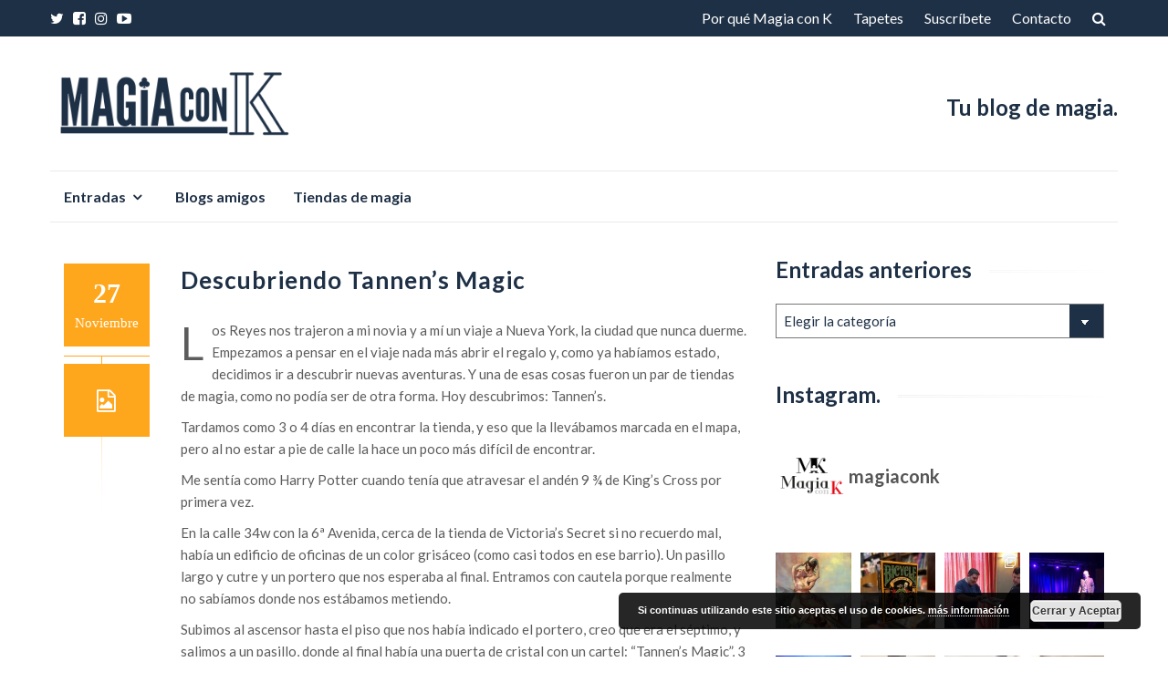

--- FILE ---
content_type: text/html; charset=UTF-8
request_url: https://magiaconk.com/descubriendo-tannens-magic/
body_size: 27620
content:
<!DOCTYPE html>
<html lang="es">
<head>
<meta charset="UTF-8">
<meta name="viewport" content="width=device-width, initial-scale=1">
<link rel="profile" href="https://gmpg.org/xfn/11">
<link rel="pingback" href="https://magiaconk.com/xmlrpc.php">

<meta name='robots' content='index, follow, max-image-preview:large, max-snippet:-1, max-video-preview:-1' />

	<!-- This site is optimized with the Yoast SEO plugin v22.9 - https://yoast.com/wordpress/plugins/seo/ -->
	<title>Descubriendo Tannen&#039;s Magic - Magia con K</title>
	<meta name="description" content="Los Reyes nos trajeron a mi novia y a mí un viaje a Nueva York, la ciudad que nunca duerme. Y una de esas cosas fueron un par de tiendas de magia, como no podía ser de otra forma. Hoy descubrimos: Tannen&#039;s." />
	<link rel="canonical" href="https://magiaconk.com/descubriendo-tannens-magic/" />
	<meta property="og:locale" content="es_ES" />
	<meta property="og:type" content="article" />
	<meta property="og:title" content="Descubriendo Tannen&#039;s Magic - Magia con K" />
	<meta property="og:description" content="Los Reyes nos trajeron a mi novia y a mí un viaje a Nueva York, la ciudad que nunca duerme. Y una de esas cosas fueron un par de tiendas de magia, como no podía ser de otra forma. Hoy descubrimos: Tannen&#039;s." />
	<meta property="og:url" content="https://magiaconk.com/descubriendo-tannens-magic/" />
	<meta property="og:site_name" content="Magia con K" />
	<meta property="article:publisher" content="http://www.facebook.com/magiaconk" />
	<meta property="article:published_time" content="2016-11-27T08:36:50+00:00" />
	<meta property="article:modified_time" content="2018-12-20T12:44:16+00:00" />
	<meta property="og:image" content="https://i0.wp.com/magiaconk.com/wp-content/uploads/2016/11/img_6030.jpg?fit=3024%2C4032&ssl=1" />
	<meta property="og:image:width" content="3024" />
	<meta property="og:image:height" content="4032" />
	<meta property="og:image:type" content="image/jpeg" />
	<meta name="author" content="Magia con K" />
	<meta name="twitter:card" content="summary_large_image" />
	<meta name="twitter:creator" content="@magiaconk" />
	<meta name="twitter:site" content="@magiaconk" />
	<meta name="twitter:label1" content="Escrito por" />
	<meta name="twitter:data1" content="Magia con K" />
	<meta name="twitter:label2" content="Tiempo de lectura" />
	<meta name="twitter:data2" content="5 minutos" />
	<script type="application/ld+json" class="yoast-schema-graph">{"@context":"https://schema.org","@graph":[{"@type":"WebPage","@id":"https://magiaconk.com/descubriendo-tannens-magic/","url":"https://magiaconk.com/descubriendo-tannens-magic/","name":"Descubriendo Tannen's Magic - Magia con K","isPartOf":{"@id":"https://magiaconk.com/#website"},"primaryImageOfPage":{"@id":"https://magiaconk.com/descubriendo-tannens-magic/#primaryimage"},"image":{"@id":"https://magiaconk.com/descubriendo-tannens-magic/#primaryimage"},"thumbnailUrl":"https://i0.wp.com/magiaconk.com/wp-content/uploads/2016/11/img_6030.jpg?fit=3024%2C4032&ssl=1","datePublished":"2016-11-27T08:36:50+00:00","dateModified":"2018-12-20T12:44:16+00:00","author":{"@id":"https://magiaconk.com/#/schema/person/0812a044a2bbd266d8f3f9e153fa4044"},"description":"Los Reyes nos trajeron a mi novia y a mí un viaje a Nueva York, la ciudad que nunca duerme. Y una de esas cosas fueron un par de tiendas de magia, como no podía ser de otra forma. Hoy descubrimos: Tannen's.","breadcrumb":{"@id":"https://magiaconk.com/descubriendo-tannens-magic/#breadcrumb"},"inLanguage":"es","potentialAction":[{"@type":"ReadAction","target":["https://magiaconk.com/descubriendo-tannens-magic/"]}]},{"@type":"ImageObject","inLanguage":"es","@id":"https://magiaconk.com/descubriendo-tannens-magic/#primaryimage","url":"https://i0.wp.com/magiaconk.com/wp-content/uploads/2016/11/img_6030.jpg?fit=3024%2C4032&ssl=1","contentUrl":"https://i0.wp.com/magiaconk.com/wp-content/uploads/2016/11/img_6030.jpg?fit=3024%2C4032&ssl=1","width":3024,"height":4032},{"@type":"BreadcrumbList","@id":"https://magiaconk.com/descubriendo-tannens-magic/#breadcrumb","itemListElement":[{"@type":"ListItem","position":1,"name":"Portada","item":"https://magiaconk.com/"},{"@type":"ListItem","position":2,"name":"Descubriendo Tannen&#8217;s Magic"}]},{"@type":"WebSite","@id":"https://magiaconk.com/#website","url":"https://magiaconk.com/","name":"MAGIA CON K","description":"Tu blog de magia","potentialAction":[{"@type":"SearchAction","target":{"@type":"EntryPoint","urlTemplate":"https://magiaconk.com/?s={search_term_string}"},"query-input":"required name=search_term_string"}],"inLanguage":"es"},{"@type":"Person","@id":"https://magiaconk.com/#/schema/person/0812a044a2bbd266d8f3f9e153fa4044","name":"Magia con K","image":{"@type":"ImageObject","inLanguage":"es","@id":"https://magiaconk.com/#/schema/person/image/","url":"https://secure.gravatar.com/avatar/67461e189f0fb572ecd33c83cdd410fe?s=96&d=mm&r=g","contentUrl":"https://secure.gravatar.com/avatar/67461e189f0fb572ecd33c83cdd410fe?s=96&d=mm&r=g","caption":"Magia con K"}}]}</script>
	<!-- / Yoast SEO plugin. -->


<link rel='dns-prefetch' href='//secure.gravatar.com' />
<link rel='dns-prefetch' href='//stats.wp.com' />
<link rel='dns-prefetch' href='//fonts.googleapis.com' />
<link rel='dns-prefetch' href='//v0.wordpress.com' />
<link rel='dns-prefetch' href='//i0.wp.com' />
<link rel="alternate" type="application/rss+xml" title="Magia con K &raquo; Feed" href="https://magiaconk.com/feed/" />
<link rel="alternate" type="application/rss+xml" title="Magia con K &raquo; Feed de los comentarios" href="https://magiaconk.com/comments/feed/" />
<link rel="alternate" type="application/rss+xml" title="Magia con K &raquo; Comentario Descubriendo Tannen&#8217;s Magic del feed" href="https://magiaconk.com/descubriendo-tannens-magic/feed/" />
<script type="text/javascript">
/* <![CDATA[ */
window._wpemojiSettings = {"baseUrl":"https:\/\/s.w.org\/images\/core\/emoji\/14.0.0\/72x72\/","ext":".png","svgUrl":"https:\/\/s.w.org\/images\/core\/emoji\/14.0.0\/svg\/","svgExt":".svg","source":{"concatemoji":"https:\/\/magiaconk.com\/wp-includes\/js\/wp-emoji-release.min.js?ver=6.4.3"}};
/*! This file is auto-generated */
!function(i,n){var o,s,e;function c(e){try{var t={supportTests:e,timestamp:(new Date).valueOf()};sessionStorage.setItem(o,JSON.stringify(t))}catch(e){}}function p(e,t,n){e.clearRect(0,0,e.canvas.width,e.canvas.height),e.fillText(t,0,0);var t=new Uint32Array(e.getImageData(0,0,e.canvas.width,e.canvas.height).data),r=(e.clearRect(0,0,e.canvas.width,e.canvas.height),e.fillText(n,0,0),new Uint32Array(e.getImageData(0,0,e.canvas.width,e.canvas.height).data));return t.every(function(e,t){return e===r[t]})}function u(e,t,n){switch(t){case"flag":return n(e,"\ud83c\udff3\ufe0f\u200d\u26a7\ufe0f","\ud83c\udff3\ufe0f\u200b\u26a7\ufe0f")?!1:!n(e,"\ud83c\uddfa\ud83c\uddf3","\ud83c\uddfa\u200b\ud83c\uddf3")&&!n(e,"\ud83c\udff4\udb40\udc67\udb40\udc62\udb40\udc65\udb40\udc6e\udb40\udc67\udb40\udc7f","\ud83c\udff4\u200b\udb40\udc67\u200b\udb40\udc62\u200b\udb40\udc65\u200b\udb40\udc6e\u200b\udb40\udc67\u200b\udb40\udc7f");case"emoji":return!n(e,"\ud83e\udef1\ud83c\udffb\u200d\ud83e\udef2\ud83c\udfff","\ud83e\udef1\ud83c\udffb\u200b\ud83e\udef2\ud83c\udfff")}return!1}function f(e,t,n){var r="undefined"!=typeof WorkerGlobalScope&&self instanceof WorkerGlobalScope?new OffscreenCanvas(300,150):i.createElement("canvas"),a=r.getContext("2d",{willReadFrequently:!0}),o=(a.textBaseline="top",a.font="600 32px Arial",{});return e.forEach(function(e){o[e]=t(a,e,n)}),o}function t(e){var t=i.createElement("script");t.src=e,t.defer=!0,i.head.appendChild(t)}"undefined"!=typeof Promise&&(o="wpEmojiSettingsSupports",s=["flag","emoji"],n.supports={everything:!0,everythingExceptFlag:!0},e=new Promise(function(e){i.addEventListener("DOMContentLoaded",e,{once:!0})}),new Promise(function(t){var n=function(){try{var e=JSON.parse(sessionStorage.getItem(o));if("object"==typeof e&&"number"==typeof e.timestamp&&(new Date).valueOf()<e.timestamp+604800&&"object"==typeof e.supportTests)return e.supportTests}catch(e){}return null}();if(!n){if("undefined"!=typeof Worker&&"undefined"!=typeof OffscreenCanvas&&"undefined"!=typeof URL&&URL.createObjectURL&&"undefined"!=typeof Blob)try{var e="postMessage("+f.toString()+"("+[JSON.stringify(s),u.toString(),p.toString()].join(",")+"));",r=new Blob([e],{type:"text/javascript"}),a=new Worker(URL.createObjectURL(r),{name:"wpTestEmojiSupports"});return void(a.onmessage=function(e){c(n=e.data),a.terminate(),t(n)})}catch(e){}c(n=f(s,u,p))}t(n)}).then(function(e){for(var t in e)n.supports[t]=e[t],n.supports.everything=n.supports.everything&&n.supports[t],"flag"!==t&&(n.supports.everythingExceptFlag=n.supports.everythingExceptFlag&&n.supports[t]);n.supports.everythingExceptFlag=n.supports.everythingExceptFlag&&!n.supports.flag,n.DOMReady=!1,n.readyCallback=function(){n.DOMReady=!0}}).then(function(){return e}).then(function(){var e;n.supports.everything||(n.readyCallback(),(e=n.source||{}).concatemoji?t(e.concatemoji):e.wpemoji&&e.twemoji&&(t(e.twemoji),t(e.wpemoji)))}))}((window,document),window._wpemojiSettings);
/* ]]> */
</script>
<link rel='stylesheet' id='sbi_styles-css' href='https://magiaconk.com/wp-content/plugins/instagram-feed/css/sbi-styles.min.css?ver=6.4.3' type='text/css' media='all' />
<style id='wp-emoji-styles-inline-css' type='text/css'>

	img.wp-smiley, img.emoji {
		display: inline !important;
		border: none !important;
		box-shadow: none !important;
		height: 1em !important;
		width: 1em !important;
		margin: 0 0.07em !important;
		vertical-align: -0.1em !important;
		background: none !important;
		padding: 0 !important;
	}
</style>
<link rel='stylesheet' id='wp-block-library-css' href='https://magiaconk.com/wp-content/plugins/gutenberg/build/block-library/style.css?ver=18.6.1' type='text/css' media='all' />
<style id='wp-block-library-inline-css' type='text/css'>
.has-text-align-justify{text-align:justify;}
</style>
<link rel='stylesheet' id='mediaelement-css' href='https://magiaconk.com/wp-includes/js/mediaelement/mediaelementplayer-legacy.min.css?ver=4.2.17' type='text/css' media='all' />
<link rel='stylesheet' id='wp-mediaelement-css' href='https://magiaconk.com/wp-includes/js/mediaelement/wp-mediaelement.min.css?ver=6.4.3' type='text/css' media='all' />
<style id='jetpack-sharing-buttons-style-inline-css' type='text/css'>
.jetpack-sharing-buttons__services-list{display:flex;flex-direction:row;flex-wrap:wrap;gap:0;list-style-type:none;margin:5px;padding:0}.jetpack-sharing-buttons__services-list.has-small-icon-size{font-size:12px}.jetpack-sharing-buttons__services-list.has-normal-icon-size{font-size:16px}.jetpack-sharing-buttons__services-list.has-large-icon-size{font-size:24px}.jetpack-sharing-buttons__services-list.has-huge-icon-size{font-size:36px}@media print{.jetpack-sharing-buttons__services-list{display:none!important}}.editor-styles-wrapper .wp-block-jetpack-sharing-buttons{gap:0;padding-inline-start:0}ul.jetpack-sharing-buttons__services-list.has-background{padding:1.25em 2.375em}
</style>
<style id='classic-theme-styles-inline-css' type='text/css'>
/*! This file is auto-generated */
.wp-block-button__link{color:#fff;background-color:#32373c;border-radius:9999px;box-shadow:none;text-decoration:none;padding:calc(.667em + 2px) calc(1.333em + 2px);font-size:1.125em}.wp-block-file__button{background:#32373c;color:#fff;text-decoration:none}
</style>
<link rel='stylesheet' id='prefix-style-css' href='https://magiaconk.com/wp-content/plugins/follow-us-on-widget/css/FollowusWidget.css?ver=6.4.3' type='text/css' media='all' />
<style id='global-styles-inline-css' type='text/css'>
:root{--wp--preset--aspect-ratio--square: 1;--wp--preset--aspect-ratio--4-3: 4/3;--wp--preset--aspect-ratio--3-4: 3/4;--wp--preset--aspect-ratio--3-2: 3/2;--wp--preset--aspect-ratio--2-3: 2/3;--wp--preset--aspect-ratio--16-9: 16/9;--wp--preset--aspect-ratio--9-16: 9/16;--wp--preset--color--black: #000000;--wp--preset--color--cyan-bluish-gray: #abb8c3;--wp--preset--color--white: #ffffff;--wp--preset--color--pale-pink: #f78da7;--wp--preset--color--vivid-red: #cf2e2e;--wp--preset--color--luminous-vivid-orange: #ff6900;--wp--preset--color--luminous-vivid-amber: #fcb900;--wp--preset--color--light-green-cyan: #7bdcb5;--wp--preset--color--vivid-green-cyan: #00d084;--wp--preset--color--pale-cyan-blue: #8ed1fc;--wp--preset--color--vivid-cyan-blue: #0693e3;--wp--preset--color--vivid-purple: #9b51e0;--wp--preset--gradient--vivid-cyan-blue-to-vivid-purple: linear-gradient(135deg,rgba(6,147,227,1) 0%,rgb(155,81,224) 100%);--wp--preset--gradient--light-green-cyan-to-vivid-green-cyan: linear-gradient(135deg,rgb(122,220,180) 0%,rgb(0,208,130) 100%);--wp--preset--gradient--luminous-vivid-amber-to-luminous-vivid-orange: linear-gradient(135deg,rgba(252,185,0,1) 0%,rgba(255,105,0,1) 100%);--wp--preset--gradient--luminous-vivid-orange-to-vivid-red: linear-gradient(135deg,rgba(255,105,0,1) 0%,rgb(207,46,46) 100%);--wp--preset--gradient--very-light-gray-to-cyan-bluish-gray: linear-gradient(135deg,rgb(238,238,238) 0%,rgb(169,184,195) 100%);--wp--preset--gradient--cool-to-warm-spectrum: linear-gradient(135deg,rgb(74,234,220) 0%,rgb(151,120,209) 20%,rgb(207,42,186) 40%,rgb(238,44,130) 60%,rgb(251,105,98) 80%,rgb(254,248,76) 100%);--wp--preset--gradient--blush-light-purple: linear-gradient(135deg,rgb(255,206,236) 0%,rgb(152,150,240) 100%);--wp--preset--gradient--blush-bordeaux: linear-gradient(135deg,rgb(254,205,165) 0%,rgb(254,45,45) 50%,rgb(107,0,62) 100%);--wp--preset--gradient--luminous-dusk: linear-gradient(135deg,rgb(255,203,112) 0%,rgb(199,81,192) 50%,rgb(65,88,208) 100%);--wp--preset--gradient--pale-ocean: linear-gradient(135deg,rgb(255,245,203) 0%,rgb(182,227,212) 50%,rgb(51,167,181) 100%);--wp--preset--gradient--electric-grass: linear-gradient(135deg,rgb(202,248,128) 0%,rgb(113,206,126) 100%);--wp--preset--gradient--midnight: linear-gradient(135deg,rgb(2,3,129) 0%,rgb(40,116,252) 100%);--wp--preset--font-size--small: 13px;--wp--preset--font-size--medium: 20px;--wp--preset--font-size--large: 36px;--wp--preset--font-size--x-large: 42px;--wp--preset--spacing--20: 0.44rem;--wp--preset--spacing--30: 0.67rem;--wp--preset--spacing--40: 1rem;--wp--preset--spacing--50: 1.5rem;--wp--preset--spacing--60: 2.25rem;--wp--preset--spacing--70: 3.38rem;--wp--preset--spacing--80: 5.06rem;--wp--preset--shadow--natural: 6px 6px 9px rgba(0, 0, 0, 0.2);--wp--preset--shadow--deep: 12px 12px 50px rgba(0, 0, 0, 0.4);--wp--preset--shadow--sharp: 6px 6px 0px rgba(0, 0, 0, 0.2);--wp--preset--shadow--outlined: 6px 6px 0px -3px rgba(255, 255, 255, 1), 6px 6px rgba(0, 0, 0, 1);--wp--preset--shadow--crisp: 6px 6px 0px rgba(0, 0, 0, 1);}:where(.is-layout-flex){gap: 0.5em;}:where(.is-layout-grid){gap: 0.5em;}body .is-layout-flex{display: flex;}.is-layout-flex{flex-wrap: wrap;align-items: center;}.is-layout-flex > :is(*, div){margin: 0;}body .is-layout-grid{display: grid;}.is-layout-grid > :is(*, div){margin: 0;}:where(.wp-block-columns.is-layout-flex){gap: 2em;}:where(.wp-block-columns.is-layout-grid){gap: 2em;}:where(.wp-block-post-template.is-layout-flex){gap: 1.25em;}:where(.wp-block-post-template.is-layout-grid){gap: 1.25em;}.has-black-color{color: var(--wp--preset--color--black) !important;}.has-cyan-bluish-gray-color{color: var(--wp--preset--color--cyan-bluish-gray) !important;}.has-white-color{color: var(--wp--preset--color--white) !important;}.has-pale-pink-color{color: var(--wp--preset--color--pale-pink) !important;}.has-vivid-red-color{color: var(--wp--preset--color--vivid-red) !important;}.has-luminous-vivid-orange-color{color: var(--wp--preset--color--luminous-vivid-orange) !important;}.has-luminous-vivid-amber-color{color: var(--wp--preset--color--luminous-vivid-amber) !important;}.has-light-green-cyan-color{color: var(--wp--preset--color--light-green-cyan) !important;}.has-vivid-green-cyan-color{color: var(--wp--preset--color--vivid-green-cyan) !important;}.has-pale-cyan-blue-color{color: var(--wp--preset--color--pale-cyan-blue) !important;}.has-vivid-cyan-blue-color{color: var(--wp--preset--color--vivid-cyan-blue) !important;}.has-vivid-purple-color{color: var(--wp--preset--color--vivid-purple) !important;}.has-black-background-color{background-color: var(--wp--preset--color--black) !important;}.has-cyan-bluish-gray-background-color{background-color: var(--wp--preset--color--cyan-bluish-gray) !important;}.has-white-background-color{background-color: var(--wp--preset--color--white) !important;}.has-pale-pink-background-color{background-color: var(--wp--preset--color--pale-pink) !important;}.has-vivid-red-background-color{background-color: var(--wp--preset--color--vivid-red) !important;}.has-luminous-vivid-orange-background-color{background-color: var(--wp--preset--color--luminous-vivid-orange) !important;}.has-luminous-vivid-amber-background-color{background-color: var(--wp--preset--color--luminous-vivid-amber) !important;}.has-light-green-cyan-background-color{background-color: var(--wp--preset--color--light-green-cyan) !important;}.has-vivid-green-cyan-background-color{background-color: var(--wp--preset--color--vivid-green-cyan) !important;}.has-pale-cyan-blue-background-color{background-color: var(--wp--preset--color--pale-cyan-blue) !important;}.has-vivid-cyan-blue-background-color{background-color: var(--wp--preset--color--vivid-cyan-blue) !important;}.has-vivid-purple-background-color{background-color: var(--wp--preset--color--vivid-purple) !important;}.has-black-border-color{border-color: var(--wp--preset--color--black) !important;}.has-cyan-bluish-gray-border-color{border-color: var(--wp--preset--color--cyan-bluish-gray) !important;}.has-white-border-color{border-color: var(--wp--preset--color--white) !important;}.has-pale-pink-border-color{border-color: var(--wp--preset--color--pale-pink) !important;}.has-vivid-red-border-color{border-color: var(--wp--preset--color--vivid-red) !important;}.has-luminous-vivid-orange-border-color{border-color: var(--wp--preset--color--luminous-vivid-orange) !important;}.has-luminous-vivid-amber-border-color{border-color: var(--wp--preset--color--luminous-vivid-amber) !important;}.has-light-green-cyan-border-color{border-color: var(--wp--preset--color--light-green-cyan) !important;}.has-vivid-green-cyan-border-color{border-color: var(--wp--preset--color--vivid-green-cyan) !important;}.has-pale-cyan-blue-border-color{border-color: var(--wp--preset--color--pale-cyan-blue) !important;}.has-vivid-cyan-blue-border-color{border-color: var(--wp--preset--color--vivid-cyan-blue) !important;}.has-vivid-purple-border-color{border-color: var(--wp--preset--color--vivid-purple) !important;}.has-vivid-cyan-blue-to-vivid-purple-gradient-background{background: var(--wp--preset--gradient--vivid-cyan-blue-to-vivid-purple) !important;}.has-light-green-cyan-to-vivid-green-cyan-gradient-background{background: var(--wp--preset--gradient--light-green-cyan-to-vivid-green-cyan) !important;}.has-luminous-vivid-amber-to-luminous-vivid-orange-gradient-background{background: var(--wp--preset--gradient--luminous-vivid-amber-to-luminous-vivid-orange) !important;}.has-luminous-vivid-orange-to-vivid-red-gradient-background{background: var(--wp--preset--gradient--luminous-vivid-orange-to-vivid-red) !important;}.has-very-light-gray-to-cyan-bluish-gray-gradient-background{background: var(--wp--preset--gradient--very-light-gray-to-cyan-bluish-gray) !important;}.has-cool-to-warm-spectrum-gradient-background{background: var(--wp--preset--gradient--cool-to-warm-spectrum) !important;}.has-blush-light-purple-gradient-background{background: var(--wp--preset--gradient--blush-light-purple) !important;}.has-blush-bordeaux-gradient-background{background: var(--wp--preset--gradient--blush-bordeaux) !important;}.has-luminous-dusk-gradient-background{background: var(--wp--preset--gradient--luminous-dusk) !important;}.has-pale-ocean-gradient-background{background: var(--wp--preset--gradient--pale-ocean) !important;}.has-electric-grass-gradient-background{background: var(--wp--preset--gradient--electric-grass) !important;}.has-midnight-gradient-background{background: var(--wp--preset--gradient--midnight) !important;}.has-small-font-size{font-size: var(--wp--preset--font-size--small) !important;}.has-medium-font-size{font-size: var(--wp--preset--font-size--medium) !important;}.has-large-font-size{font-size: var(--wp--preset--font-size--large) !important;}.has-x-large-font-size{font-size: var(--wp--preset--font-size--x-large) !important;}
:root :where(.wp-block-button.is-style-outline .wp-block-button__link){background: transparent none;border-color: currentColor;border-width: 2px;border-style: solid;color: currentColor;padding-top: 0.667em;padding-right: 1.33em;padding-bottom: 0.667em;padding-left: 1.33em;}
:root :where(.wp-block-site-logo.is-style-rounded){border-radius: 9999px;}
:where(.wp-block-columns.is-layout-flex){gap: 2em;}:where(.wp-block-columns.is-layout-grid){gap: 2em;}
:root :where(.wp-block-pullquote){font-size: 1.5em;line-height: 1.6;}
:where(.wp-block-post-template.is-layout-flex){gap: 1.25em;}:where(.wp-block-post-template.is-layout-grid){gap: 1.25em;}
</style>
<link rel='stylesheet' id='islemag-bootstrap-css' href='https://magiaconk.com/wp-content/themes/islemag/css/bootstrap.min.css?ver=3.3.5' type='text/css' media='all' />
<link rel='stylesheet' id='islemag-style-css' href='https://magiaconk.com/wp-content/themes/reviewzine/style.css?ver=6.4.3' type='text/css' media='all' />
<link rel='stylesheet' id='islemag-fontawesome-css' href='https://magiaconk.com/wp-content/themes/islemag/css/font-awesome.min.css?ver=4.4.0' type='text/css' media='all' />
<link rel='stylesheet' id='reviewzine-fonts-css' href='//fonts.googleapis.com/css?family=Lato%3A400%2C500%2C600%2C700%7CHind%3A400%2C600%2C700&#038;subset=latin%2Clatin-ext' type='text/css' media='all' />
<link rel='stylesheet' id='reviewzine-islemag-style-css' href='https://magiaconk.com/wp-content/themes/islemag/style.css?ver=6.4.3' type='text/css' media='all' />
<link rel='stylesheet' id='reviewzine-style-css' href='https://magiaconk.com/wp-content/themes/reviewzine/style.css?ver=6.4.3' type='text/css' media='all' />
<link rel='stylesheet' id='jetpack_css-css' href='https://magiaconk.com/wp-content/plugins/jetpack/css/jetpack.css?ver=13.5' type='text/css' media='all' />
<script type="text/javascript" src="https://magiaconk.com/wp-includes/js/jquery/jquery.min.js?ver=3.7.1" id="jquery-core-js"></script>
<script type="text/javascript" src="https://magiaconk.com/wp-includes/js/jquery/jquery-migrate.min.js?ver=3.4.1" id="jquery-migrate-js"></script>
<link rel="https://api.w.org/" href="https://magiaconk.com/wp-json/" /><link rel="alternate" type="application/json" href="https://magiaconk.com/wp-json/wp/v2/posts/326" /><link rel="EditURI" type="application/rsd+xml" title="RSD" href="https://magiaconk.com/xmlrpc.php?rsd" />
<meta name="generator" content="WordPress 6.4.3" />
<link rel='shortlink' href='https://wp.me/p9V5lO-5g' />
<link rel="alternate" type="application/json+oembed" href="https://magiaconk.com/wp-json/oembed/1.0/embed?url=https%3A%2F%2Fmagiaconk.com%2Fdescubriendo-tannens-magic%2F" />
<link rel="alternate" type="text/xml+oembed" href="https://magiaconk.com/wp-json/oembed/1.0/embed?url=https%3A%2F%2Fmagiaconk.com%2Fdescubriendo-tannens-magic%2F&#038;format=xml" />
	<link rel="preconnect" href="https://fonts.googleapis.com">
	<link rel="preconnect" href="https://fonts.gstatic.com">
		<style>img#wpstats{display:none}</style>
		<link rel="icon" href="https://i0.wp.com/magiaconk.com/wp-content/uploads/2024/01/cropped-logotipo-moderno-minimalista-estilo-tipografico-corto-colores-blanco-negro-amarillo.png?fit=32%2C32&#038;ssl=1" sizes="32x32" />
<link rel="icon" href="https://i0.wp.com/magiaconk.com/wp-content/uploads/2024/01/cropped-logotipo-moderno-minimalista-estilo-tipografico-corto-colores-blanco-negro-amarillo.png?fit=192%2C192&#038;ssl=1" sizes="192x192" />
<link rel="apple-touch-icon" href="https://i0.wp.com/magiaconk.com/wp-content/uploads/2024/01/cropped-logotipo-moderno-minimalista-estilo-tipografico-corto-colores-blanco-negro-amarillo.png?fit=180%2C180&#038;ssl=1" />
<meta name="msapplication-TileImage" content="https://i0.wp.com/magiaconk.com/wp-content/uploads/2024/01/cropped-logotipo-moderno-minimalista-estilo-tipografico-corto-colores-blanco-negro-amarillo.png?fit=270%2C270&#038;ssl=1" />
<style type="text/css">.title-border span { color: #1e3046 }.post .entry-title, .post h1, .post h2, .post h3, .post h4, .post h5, .post h6, .post h1 a, .post h2 a, .post h3 a, .post h4 a, .post h5 a, .post h6 a { color: #1e3046 }.page-header h1 { color: #1e3046 }.sidebar .widget li a, .islemag-content-right, .islemag-content-right a, .post .entry-content, .post .entry-content p,
		 .post .entry-cats, .post .entry-cats a, .post .entry-comments.post .entry-separator, .post .entry-footer a,
		 .post .entry-footer span, .post .entry-footer .entry-cats, .post .entry-footer .entry-cats a, .author-content { color: ##1e3046}.islemag-top-container .entry-block .entry-overlay-meta .entry-title a { color: #ffffff }.islemag-top-container .entry-overlay-meta .entry-overlay-date { color: #ffffff }.islemag-top-container .entry-overlay-meta .entry-separator { color: #ffffff }.islemag-top-container .entry-overlay-meta > a { color: #ffffff }.home.blog .islemag-content-left .entry-title a, .blog-related-carousel .entry-title a { color: #1e3046 }.islemag-content-left .entry-meta, .islemag-content-left .blog-related-carousel .entry-content p,
		.islemag-content-left .blog-related-carousel .entry-cats .entry-label, .islemag-content-left .blog-related-carousel .entry-cats a,
		.islemag-content-left .blog-related-carousel > a, .islemag-content-left .blog-related-carousel .entry-footer > a { color: #8d8d8d }.islemag-content-left .entry-meta .entry-separator { color: #8d8d8d }.islemag-content-left .entry-meta a { color: #8d8d8d }.islemag-content-left .islemag-template3 .col-sm-6 .entry-overlay p { color: #8d8d8d }</style>	<style id="egf-frontend-styles" type="text/css">
		h1 {} p {} h1 {} h2 {} h3 {} h4 {} h5 {} h6 {} 	</style>
		<!-- Fonts Plugin CSS - https://fontsplugin.com/ -->
	<style>
			</style>
	<!-- Fonts Plugin CSS -->
	</head>

<body data-rsssl=1 class="post-template-default single single-post postid-326 single-format-gallery wp-custom-logo group-blog">
		<div id="wrapper" 
	>

		<header id="header" class="site-header" role="banner">
						<div 
			class="navbar-top">
					<div class="container">
		<div class="row">
					<div class="navbar-left social-icons">
					<a href="http://www.twitter.com/magiaconk" class="social-icon"><i class="fa fa-twitter"></i></a><a href="http://www.facebook.com/magiaconk" class="social-icon"><i class="fa fa-facebook-square"></i></a><a href="http://www.instagram.com/magiaconk" class="social-icon"><i class="fa fa-instagram"></i></a><a href="https://www.youtube.com/channel/UCxxbPJIs_KV3qw3ey0hVsIg" class="social-icon"><i class="fa fa-youtube-play"></i></a>				</div>

				<button type="button" class="navbar-btn"><i class="fa fa-search"></i></button>

				<div class="navbar-right">
					<div id="navbar" class="navbar">
						<nav id="top-navigation" class="navigation top-navigation" role="navigation">
							<button class="menu-toggle">Menú</button>
							<a class="screen-reader-text skip-link" href="#content" title="Saltar al contenido">Saltar al contenido</a>
							<div class="menu-menu-container"><ul id="primary-menu" class="nav-menu"><li id="menu-item-1652" class="menu-item menu-item-type-post_type menu-item-object-page menu-item-1652"><a href="https://magiaconk.com/por-que-magia-con-k/">Por qué Magia con K</a></li>
<li id="menu-item-2142" class="menu-item menu-item-type-post_type menu-item-object-page menu-item-2142"><a href="https://magiaconk.com/tapetes/">Tapetes</a></li>
<li id="menu-item-1248" class="menu-item menu-item-type-post_type menu-item-object-page menu-item-1248"><a href="https://magiaconk.com/suscribete/">Suscríbete</a></li>
<li id="menu-item-1653" class="menu-item menu-item-type-post_type menu-item-object-page menu-item-1653"><a href="https://magiaconk.com/contacto/">Contacto</a></li>
</ul></div>						</nav><!-- #site-navigation -->
					</div><!-- #navbar -->
				</div>
				<div class="navbar-white top" id="header-search-form">
					
<form class="navbar-form" role="search" action="https://magiaconk.com/">
	<span class="screen-reader-text">Buscar por:</span>
	<input type="search" id="s" name="s" class="form-control" placeholder="Busca aquí…" title="Buscar por:">
	<button type="submit" title="Search"><i class="fa fa-search"></i></button>
</form>
				</div><!-- End #header-search-form -->
						</div>
	</div>
				</div>

			<div class="header-content clearfix">
					<div class="container">
		<div class="row">
					<div class="col-md-3 col-sm-3 col-xs-12 navbar-brand">
					<a href="https://magiaconk.com/" class="custom-logo-link" rel="home"><img width="2192" height="705" src="https://i0.wp.com/magiaconk.com/wp-content/uploads/2024/01/cropped-Copia-de-A-3.png?fit=2192%2C705&amp;ssl=1" class="custom-logo" alt="Magia con K" decoding="async" fetchpriority="high" srcset="https://i0.wp.com/magiaconk.com/wp-content/uploads/2024/01/cropped-Copia-de-A-3.png?w=2192&amp;ssl=1 2192w, https://i0.wp.com/magiaconk.com/wp-content/uploads/2024/01/cropped-Copia-de-A-3.png?resize=300%2C96&amp;ssl=1 300w, https://i0.wp.com/magiaconk.com/wp-content/uploads/2024/01/cropped-Copia-de-A-3.png?resize=1024%2C329&amp;ssl=1 1024w, https://i0.wp.com/magiaconk.com/wp-content/uploads/2024/01/cropped-Copia-de-A-3.png?resize=768%2C247&amp;ssl=1 768w, https://i0.wp.com/magiaconk.com/wp-content/uploads/2024/01/cropped-Copia-de-A-3.png?resize=1536%2C494&amp;ssl=1 1536w, https://i0.wp.com/magiaconk.com/wp-content/uploads/2024/01/cropped-Copia-de-A-3.png?resize=2048%2C659&amp;ssl=1 2048w, https://i0.wp.com/magiaconk.com/wp-content/uploads/2024/01/cropped-Copia-de-A-3.png?resize=110%2C35&amp;ssl=1 110w, https://i0.wp.com/magiaconk.com/wp-content/uploads/2024/01/cropped-Copia-de-A-3.png?resize=420%2C135&amp;ssl=1 420w, https://i0.wp.com/magiaconk.com/wp-content/uploads/2024/01/cropped-Copia-de-A-3.png?resize=770%2C248&amp;ssl=1 770w, https://i0.wp.com/magiaconk.com/wp-content/uploads/2024/01/cropped-Copia-de-A-3.png?w=1280&amp;ssl=1 1280w, https://i0.wp.com/magiaconk.com/wp-content/uploads/2024/01/cropped-Copia-de-A-3.png?w=1920&amp;ssl=1 1920w" sizes="(max-width: 2192px) 100vw, 2192px" /></a><div class="header-logo-wrap text-header islemag_only_customizer"><p itemprop="headline" id="site-title" class="site-title"><a href="https://magiaconk.com/" title="Magia con K" rel="home">Magia con K</a></p><p itemprop="description" id="site-description" class="site-description">Tu blog de magia</p></div>				</div>

				<div class="col-md-9 col-sm-9 col-xs-12 islemag-banner">
					<div id="block-6" class="widget widget_block">
<h2 class="wp-block-heading">Tu blog de magia.</h2>
</div>				</div>
						</div>
	</div>
				</div>

				<div class="container">
							<div id="navbar" class="navbar 
			islemag-sticky">
				<nav id="site-navigation" class="navigation main-navigation" role="navigation">
					<button class="menu-toggle">Menú</button>
					<a class="screen-reader-text skip-link" href="#content" title="Saltar al contenido">Saltar al contenido</a>
					<div class="menu-menu-principal-container"><ul id="primary-menu" class="nav-menu"><li id="menu-item-2129" class="menu-item menu-item-type-post_type menu-item-object-page menu-item-has-children menu-item-2129"><a href="https://magiaconk.com/entradas/">Entradas</a>
<ul class="sub-menu">
	<li id="menu-item-2130" class="menu-item menu-item-type-post_type menu-item-object-page menu-item-2130"><a href="https://magiaconk.com/via-magica/">Mi vía mágica</a></li>
	<li id="menu-item-2132" class="menu-item menu-item-type-post_type menu-item-object-page menu-item-2132"><a href="https://magiaconk.com/entrevistas/">Entrevistas</a></li>
	<li id="menu-item-2133" class="menu-item menu-item-type-post_type menu-item-object-page menu-item-2133"><a href="https://magiaconk.com/barajas/">Barajas</a></li>
	<li id="menu-item-2134" class="menu-item menu-item-type-post_type menu-item-object-page menu-item-2134"><a href="https://magiaconk.com/espectaculos/">Espectáculos</a></li>
	<li id="menu-item-2136" class="menu-item menu-item-type-post_type menu-item-object-page menu-item-2136"><a href="https://magiaconk.com/libros/">Libros</a></li>
</ul>
</li>
<li id="menu-item-2131" class="menu-item menu-item-type-post_type menu-item-object-page menu-item-2131"><a href="https://magiaconk.com/blogs-amigos/">Blogs amigos</a></li>
<li id="menu-item-2135" class="menu-item menu-item-type-post_type menu-item-object-page menu-item-2135"><a href="https://magiaconk.com/tiendas-de-magia/">Tiendas de magia</a></li>
</ul></div>				</nav><!-- #site-navigation -->
			</div><!-- #navbar -->
				</div>
	

		</header><!-- End #header -->
				<div 
			class="site-content container">

		<div id="primary" class="content-area">
						<div 
			class="islemag-content-left col-md-8">
				<main id="main" class="site-main" role="main">

				
		  <div class="row">
			<div class="col-md-12">

				<article id="post-326" class="entry single post-326 post type-post status-publish format-gallery has-post-thumbnail hentry category-tiendas tag-blog-de-magia tag-cartas tag-closeup-magic tag-efecto tag-magia tag-magiadecerca tag-magic tag-magic-shop tag-magician tag-magictrick tag-mago tag-new-york tag-nueva-york tag-playingcards tag-shop tag-tienda tag-tienda-de-magia tag-truco tag-trucos-de-magia post_format-post-format-gallery">
									  
				  <div class="entry-date"><div>27<span>noviembre</span></div></div>
										  <span class="entry-format"><i class="fa fa-file-image-o"></i></span>
										<h2 class="entry-title">Descubriendo Tannen&#8217;s Magic</h2>
				  <div class="entry-content">
						<p>Los Reyes nos trajeron a mi novia y a mí un viaje a Nueva York, la ciudad que nunca duerme. Empezamos a pensar en el viaje nada más abrir el regalo y, como ya habíamos estado, decidimos ir a descubrir nuevas aventuras. Y una de esas cosas fueron un par de tiendas de magia, como no podía ser de otra forma. Hoy descubrimos: Tannen&#8217;s.<span id="more-326"></span></p>
<p>Tardamos como 3 o 4 días en encontrar la tienda, y eso que la llevábamos marcada en el mapa, pero al no estar a pie de calle la hace un poco más difícil de encontrar.</p>
<p>Me sentía como Harry Potter cuando tenía que atravesar el andén 9 ¾ de King’s Cross por primera vez.</p>
<p>En la calle 34w con la 6ª Avenida, cerca de la tienda de Victoria’s Secret si no recuerdo mal, había un edificio de oficinas de un color grisáceo (como casi todos en ese barrio). Un pasillo largo y cutre y un portero que nos esperaba al final. Entramos con cautela porque realmente no sabíamos donde nos estábamos metiendo.</p>
<p>Subimos al ascensor hasta el piso que nos había indicado el portero, creo que era el séptimo, y salimos a un pasillo, donde al final había una puerta de cristal con un cartel: “Tannen’s Magic”, 3 conejos y una flecha.</p>
<p>Seguimos el cartel y llegamos a otro pasillo más tétrico que el anterior. Había una silla de oficina por el pasillo abandonada, nadie en el edificio, luces parpadeando…</p>
<p>&#8211; ¿Estás seguro de que es aquí?</p>
<p>&#8211; Sí, que el cartel ponía que era por aquí. Y en Google decían que había que subir algunas plantas.</p>
<p>Llegamos al final del pasillo y nos esperaba otro cartel con el nombre de la tienda y la puerta de entrada. Fue cruzar la puerta y entrar en un mundo mágico.</p>
<h6>¡Había un elefante dentro de la tienda!</h6>
<p>Vale, era de cartón pero después del mal rollo que daba el pasillo nos sorprendió bastante.<img decoding="async" class="alignnone size-full wp-image-332" src="https://i0.wp.com/magiaconk.com/wp-content/uploads/2016/11/img_6029.jpg?resize=640%2C480" alt="img_6029" width="640" height="480" srcset="https://i0.wp.com/magiaconk.com/wp-content/uploads/2016/11/img_6029.jpg?w=4032&amp;ssl=1 4032w, https://i0.wp.com/magiaconk.com/wp-content/uploads/2016/11/img_6029.jpg?resize=300%2C225&amp;ssl=1 300w, https://i0.wp.com/magiaconk.com/wp-content/uploads/2016/11/img_6029.jpg?resize=768%2C576&amp;ssl=1 768w, https://i0.wp.com/magiaconk.com/wp-content/uploads/2016/11/img_6029.jpg?resize=1024%2C768&amp;ssl=1 1024w, https://i0.wp.com/magiaconk.com/wp-content/uploads/2016/11/img_6029.jpg?w=1280&amp;ssl=1 1280w, https://i0.wp.com/magiaconk.com/wp-content/uploads/2016/11/img_6029.jpg?w=1920&amp;ssl=1 1920w" sizes="(max-width: 640px) 100vw, 640px" data-recalc-dims="1" /></p>
<p>La tienda tiene un tono rojizo, moqueta gris, los muebles de madera, mesas para hacer trucos y pasar un rato con tus colegas magos. ¡Habíamos entrado en Tannen’s, la tienda de magia más antigua de Nueva York!</p>
<p>Una vez superada la emoción inicial, empecé a embobarme mirando las estanterías, los libros, los expositores de barajas… Mi novia decidió sentarse porque presentía que esa visita “rápida” se iba a alargar más de la cuenta.</p>
<p>Empecé a repasar la estantería de libros: algunos los tenía, otros no los había visto en mi vida y sólo podía pensar que ojalá pudiera tener una estantería como esa en casa.</p>
<p><img decoding="async" class="alignnone size-full wp-image-331" src="https://i0.wp.com/magiaconk.com/wp-content/uploads/2016/11/img_6028.jpg?resize=640%2C480" alt="img_6028" width="640" height="480" srcset="https://i0.wp.com/magiaconk.com/wp-content/uploads/2016/11/img_6028.jpg?w=4032&amp;ssl=1 4032w, https://i0.wp.com/magiaconk.com/wp-content/uploads/2016/11/img_6028.jpg?resize=300%2C225&amp;ssl=1 300w, https://i0.wp.com/magiaconk.com/wp-content/uploads/2016/11/img_6028.jpg?resize=768%2C576&amp;ssl=1 768w, https://i0.wp.com/magiaconk.com/wp-content/uploads/2016/11/img_6028.jpg?resize=1024%2C768&amp;ssl=1 1024w, https://i0.wp.com/magiaconk.com/wp-content/uploads/2016/11/img_6028.jpg?w=1280&amp;ssl=1 1280w, https://i0.wp.com/magiaconk.com/wp-content/uploads/2016/11/img_6028.jpg?w=1920&amp;ssl=1 1920w" sizes="(max-width: 640px) 100vw, 640px" data-recalc-dims="1" />Había dos dependientes en la tienda, uno estaba practicando una aparición de Ases y el otro me preguntó si podía ayudarme.</p>
<p>Me interesé por unas barajas de cartas, muy amablemente me las mostró y me las dejó probar. Como me convencieron bastante me llevé una de cada.</p>
<p>Luego le pregunté si tenía medios dólares y a cuánto los vendían. El dependiente me miró extrañado y me dijo: “si quieres te los cambio, aquí no los vendemos, ya que son monedas de curso legal, aunque nadie las usa…” Automáticamente le dije que me diera 8 monedas, y que en España se vendían como a 3€ cada moneda de 50cts. Así que me ahorré un buen dinero en esos medios dólares.</p>
<p>Ahora que ya tenía las monedas, necesitaba algo para aprender a hacer pequeños milagros con ellas. Aunque ya tengo el libro de “Monedas in crescendo” de Manuel Cuesta, quería algo más y el dependiente me recomendó los DVD de David Roth.</p>
<p>Le comenté que había conocido a David Roth leyendo por internet y buscando rutinas suyas por Youtube, la sorpresa fue mía cuando me comentó que ¡el día antes se había pasado por la tienda a saludar!</p>
<p>¡Qué pena no haber coincidido con él! Me hubiese llevado una buena foto de recuerdo y un autógrafo, ¡como está mandado!</p>
<p>Acabé con mis compras y entonces el dependiente nos regaló a mi novia y a mi unos trucos de magia muy chulos.<img decoding="async" class="alignnone size-full wp-image-334" src="https://i0.wp.com/magiaconk.com/wp-content/uploads/2016/11/img_6031.jpg?resize=640%2C480" alt="img_6031" width="640" height="480" srcset="https://i0.wp.com/magiaconk.com/wp-content/uploads/2016/11/img_6031.jpg?w=4032&amp;ssl=1 4032w, https://i0.wp.com/magiaconk.com/wp-content/uploads/2016/11/img_6031.jpg?resize=300%2C225&amp;ssl=1 300w, https://i0.wp.com/magiaconk.com/wp-content/uploads/2016/11/img_6031.jpg?resize=768%2C576&amp;ssl=1 768w, https://i0.wp.com/magiaconk.com/wp-content/uploads/2016/11/img_6031.jpg?resize=1024%2C768&amp;ssl=1 1024w, https://i0.wp.com/magiaconk.com/wp-content/uploads/2016/11/img_6031.jpg?w=1280&amp;ssl=1 1280w, https://i0.wp.com/magiaconk.com/wp-content/uploads/2016/11/img_6031.jpg?w=1920&amp;ssl=1 1920w" sizes="(max-width: 640px) 100vw, 640px" data-recalc-dims="1" /></p>
<p>Recogí mi botín: unas monedas, unos DVD, un par de barajas y un billete de 2 dólares de regalo (también de curso legal, pero muy raro de ver).</p>
<p>Salimos de la tienda, el pasillo ya no nos pareció tan espantoso como antes . Bajamos a la calle, saludamos al portero y nos fuimos a seguir paseando por la Gran Manzana.</p>
<p>Yo estaba en una nube, emocionadísimo con mis compras y con una sonrisa de oreja a oreja. Mi novia me miraba de reojo, supongo que porque la conozco mucho, pude adivinar su pensamiento: “míralo, si parece un niño con zapatos nuevos…”</p>
<p>No eran zapatos, pero mis compras me permitirían seguir andando en “la vía mágica”.</p>
<p>Nos vemos en la próxima.</p>
<p>No olvidéis compartir la entrada y <a href="https://magiaconk.com/suscribete/" target="_blank" rel="noopener">suscribiros al newsletter</a>. También podéis seguirme en mis redes sociales: <a href="https://twitter.com/magiaconk" target="_blank" rel="noopener">Twitter, </a> <a href="https://www.instagram.com/magiaconk/" target="_blank" rel="noopener">Instagram </a>y <a href="https://www.facebook.com/Magiaconk/" target="_blank" rel="noopener">Facebook.</a></p>
<p style="text-align: right;">K.</p>
<p>Pd. El dependiente llevaba un tatuaje en la pierna que decía: «Is this your card?»</p>
<p>Un crack vamos.</p>
<p>&nbsp;</p>
<p>&nbsp;</p>
<p>&nbsp;</p>
<p>&nbsp;</p>
<p>&nbsp;</p>
										  </div><!-- End .entry-content -->

				  <footer class="entry-footer clearfix">
										  <span class="entry-cats">
						  <span class="entry-label">
							  <i class="fa fa-tag"></i> Categorías:						  </span>
							<a href="https://magiaconk.com/category/tiendas/">tiendas</a>					  </span><!-- End .entry-tags -->
					  <span class="entry-separator">|</span>
					  <a href="#" class="entry-comments"><i class="fa fa-comment-o"></i> 0</a>
					  <span class="entry-separator">|</span>
					  <a href="https://magiaconk.com/author/magiaconk/" class="entry-author"><i class="fa fa-user"></i> Magia con K</a>
					</footer>

									  <div class="about-author clearfix ">
													<figure class="pull-left">
								<img alt='' src='https://secure.gravatar.com/avatar/67461e189f0fb572ecd33c83cdd410fe?s=96&#038;d=mm&#038;r=g' srcset='https://secure.gravatar.com/avatar/67461e189f0fb572ecd33c83cdd410fe?s=96&#038;d=mm&#038;r=g 2x' class='avatar avatar-96 photo' height='96' width='96' loading='lazy' decoding='async'/>							</figure>
											  <h3 class="title-underblock custom">
						<a href="https://magiaconk.com/author/magiaconk/">Magia con K</a>
						<span>Autor</span>
					  </h3>
					  <div class="author-content">
												  </div><!-- End .athor-content -->
				  </div><!-- End .about-author -->
				</article>

								<h3 class="mb30 title-underblock custom blog-related-carousel-title  "><span>Entradas relacionadas</span></h3>
				<div class="blog-related-carousel owl-carousel small-nav  ">
										<article class="entry entry-overlay entry-block">
						  <div class="entry-media">
							<figure>
							  <a href="https://magiaconk.com/milagro/" title="¡Milagro!">
									<img class="owl-lazy" data-src="https://i0.wp.com/magiaconk.com/wp-content/uploads/2020/04/mario-lopez.png?resize=420%2C288&#038;ssl=1" />							  </a>
							</figure> <!-- End figure -->
						  </div> <!-- End .entry-media -->

						  <h3 class="entry-title"><a href="https://magiaconk.com/milagro/">¡Milagro!</a></h3>
						  <div class="entry-meta">
							  <span class="entry-overlay-date"><i class="fa fa-calendar-o"></i>14 abril 2020</span>
							  <span class="entry-separator">|</span>
							  <a href="https://magiaconk.com/milagro/" class="entry-comments"><i class="fa fa-comment-o"></i>2</a>
						  </div>
													</article> <!-- End .entry-overlay -->
												<article class="entry entry-overlay entry-block">
						  <div class="entry-media">
							<figure>
							  <a href="https://magiaconk.com/mister-hocus/" title="Mister Hocus.">
									<img class="owl-lazy" data-src="https://i0.wp.com/magiaconk.com/wp-content/uploads/2019/06/misterhocus.jpg?resize=420%2C420&#038;ssl=1" />							  </a>
							</figure> <!-- End figure -->
						  </div> <!-- End .entry-media -->

						  <h3 class="entry-title"><a href="https://magiaconk.com/mister-hocus/">Mister Hocus.</a></h3>
						  <div class="entry-meta">
							  <span class="entry-overlay-date"><i class="fa fa-calendar-o"></i>16 junio 2019</span>
							  <span class="entry-separator">|</span>
							  <a href="https://magiaconk.com/mister-hocus/" class="entry-comments"><i class="fa fa-comment-o"></i>2</a>
						  </div>
													</article> <!-- End .entry-overlay -->
												<article class="entry entry-overlay entry-block">
						  <div class="entry-media">
							<figure>
							  <a href="https://magiaconk.com/magos-artesanos/" title="Magos Artesanos, una tienda alucinante.">
									<img class="owl-lazy" data-src="https://i0.wp.com/magiaconk.com/wp-content/uploads/2018/11/Foto-2-11-18-18-52-12.jpg?resize=420%2C420&#038;ssl=1" />							  </a>
							</figure> <!-- End figure -->
						  </div> <!-- End .entry-media -->

						  <h3 class="entry-title"><a href="https://magiaconk.com/magos-artesanos/">Magos Artesanos, una tienda alucinante.</a></h3>
						  <div class="entry-meta">
							  <span class="entry-overlay-date"><i class="fa fa-calendar-o"></i>14 febrero 2019</span>
							  <span class="entry-separator">|</span>
							  <a href="https://magiaconk.com/magos-artesanos/" class="entry-comments"><i class="fa fa-comment-o"></i>0</a>
						  </div>
													</article> <!-- End .entry-overlay -->
												<article class="entry entry-overlay entry-block">
						  <div class="entry-media">
							<figure>
							  <a href="https://magiaconk.com/tienda-selecciones-magicas/" title="Una tienda que enamora, Selecciones Mágicas.">
									<img class="owl-lazy" data-src="https://i0.wp.com/magiaconk.com/wp-content/uploads/2018/06/10615328_729302073818173_4021037938845290294_n.jpg?resize=420%2C420&#038;ssl=1" />							  </a>
							</figure> <!-- End figure -->
						  </div> <!-- End .entry-media -->

						  <h3 class="entry-title"><a href="https://magiaconk.com/tienda-selecciones-magicas/">Una tienda que enamora, Selecciones Mágicas.</a></h3>
						  <div class="entry-meta">
							  <span class="entry-overlay-date"><i class="fa fa-calendar-o"></i>24 junio 2018</span>
							  <span class="entry-separator">|</span>
							  <a href="https://magiaconk.com/tienda-selecciones-magicas/" class="entry-comments"><i class="fa fa-comment-o"></i>0</a>
						  </div>
													</article> <!-- End .entry-overlay -->
												<article class="entry entry-overlay entry-block">
						  <div class="entry-media">
							<figure>
							  <a href="https://magiaconk.com/descubriendo-davenport/" title="Descubriendo Davenport&#8217;s">
									<img class="owl-lazy" data-src="https://i0.wp.com/magiaconk.com/wp-content/uploads/2018/05/Foto-13-5-18-19-11-19-1.jpg?resize=420%2C420&#038;ssl=1" />							  </a>
							</figure> <!-- End figure -->
						  </div> <!-- End .entry-media -->

						  <h3 class="entry-title"><a href="https://magiaconk.com/descubriendo-davenport/">Descubriendo Davenport&#8217;s</a></h3>
						  <div class="entry-meta">
							  <span class="entry-overlay-date"><i class="fa fa-calendar-o"></i>9 mayo 2018</span>
							  <span class="entry-separator">|</span>
							  <a href="https://magiaconk.com/descubriendo-davenport/" class="entry-comments"><i class="fa fa-comment-o"></i>0</a>
						  </div>
													</article> <!-- End .entry-overlay -->
										</div><!-- End .blog-related-carousel -->
			</div><!-- End .col-md-12 -->
		  </div><!-- End .row -->
		  <div class="mb20"></div><!-- space -->

	<div id="comments" class="comments-area">

		
		
			<div id="respond" class="comment-respond">
		<h3 id="reply-title" class="comment-reply-title"><span>Deja una respuesta <small><a rel="nofollow" id="cancel-comment-reply-link" href="/descubriendo-tannens-magic/#respond" style="display:none;">Cancelar la respuesta</a></small></span></h3><form action="https://magiaconk.com/wp-comments-post.php" method="post" id="commentform" class="comment-form" novalidate><p class="comment-notes"><span id="email-notes">Tu dirección de correo electrónico no será publicada.</span> <span class="required-field-message">Los campos obligatorios están marcados con <span class="required">*</span></span></p><div class="row"><div class="col-sm-4">
			    <div class="form-group">
				    <label for="author" class="input-desc">Nombre<span class="required">*</span></label> <input id="author" class="form-control" placeholder="Nombre" name="author" type="text" value="" size="30" aria-required='true' />
				</div>
			</div>
<div class="col-sm-4">
                <div class="form-group">
                    <label for="email" class="input-desc">Correo electrónico<span class="required">*</span></label> <input id="email" class="form-control" placeholder="Tu correo electrónico" name="email" type="text" value="" size="30" aria-required='true' />
                </div>
			 </div>
<div class="col-sm-4">
			    <div class="form-group">
			        <label for="url" class="input-desc">Web</label><input id="url" class="form-control" placeholder="Web" name="url" type="text" value="" size="30" />
			    </div>
			</div></div>
<div role="note" class="comment-form-policy-top-copy" style="font-size:80%"></div>
<p class="comment-form-policy">
            <label for="policy" style="display:block !important">
                <input id="policy" name="policy" value="policy-key" class="comment-form-policy__input" type="checkbox" style="width:auto; margin-right:7px;" aria-required="true">He leído y acepto la <a
			href="https://magiaconk.com/politica-de-privacidad/"
			target="_blank"
			rel=""
			class="comment-form-policy__see-more-link">Política de privacidad
		</a><span class="comment-form-policy__required required"> *</span>
            </label>
        </p>
<div class="form-group"><label for="comment" class="input-desc">Comentario</label><textarea class="form-control" id="comment" name="comment" aria-required="true" placeholder="Tu mensaje"></textarea></div><p class="comment-subscription-form"><input type="checkbox" name="subscribe_comments" id="subscribe_comments" value="subscribe" style="width: auto; -moz-appearance: checkbox; -webkit-appearance: checkbox;" /> <label class="subscribe-label" id="subscribe-label" for="subscribe_comments">Recibir un correo electrónico con los siguientes comentarios a esta entrada.</label></p><p class="comment-subscription-form"><input type="checkbox" name="subscribe_blog" id="subscribe_blog" value="subscribe" style="width: auto; -moz-appearance: checkbox; -webkit-appearance: checkbox;" /> <label class="subscribe-label" id="subscribe-blog-label" for="subscribe_blog">Recibir un correo electrónico con cada nueva entrada.</label></p><p class="form-submit"><input name="submit" type="submit" id="submit" class="btn btn-dark" value="Publicar el comentario" /> <input type='hidden' name='comment_post_ID' value='326' id='comment_post_ID' />
<input type='hidden' name='comment_parent' id='comment_parent' value='0' />
</p><p style="display: none !important;" class="akismet-fields-container" data-prefix="ak_"><label>&#916;<textarea name="ak_hp_textarea" cols="45" rows="8" maxlength="100"></textarea></label><input type="hidden" id="ak_js_1" name="ak_js" value="103"/><script>document.getElementById( "ak_js_1" ).setAttribute( "value", ( new Date() ).getTime() );</script></p></form>	</div><!-- #respond -->
	
	</div><!-- #comments -->

				</main><!-- #main -->
			</div><!-- #primary -->
		</div><!-- #primary -->



<aside 
class="sidebar islemag-content-right col-md-4"role="complementary">
	<div id="categories-2" class="widget widget_categories"><h3 class="title-border dkgreen title-bg-line"><span>Entradas anteriores</span></h3><form action="https://magiaconk.com" method="get"><label class="screen-reader-text" for="cat">Entradas anteriores</label><select  name='cat' id='cat' class='postform'>
	<option value='-1'>Elegir la categoría</option>
	<option class="level-0" value="2">Barajas</option>
	<option class="level-0" value="3">Blog</option>
	<option class="level-0" value="4">Espectáculos</option>
	<option class="level-0" value="5">Libros</option>
	<option class="level-0" value="6">Magos</option>
	<option class="level-0" value="98">Quotes</option>
	<option class="level-0" value="8">tiendas</option>
</select>
</form><script type="text/javascript">
/* <![CDATA[ */

(function() {
	var dropdown = document.getElementById( "cat" );
	function onCatChange() {
		if ( dropdown.options[ dropdown.selectedIndex ].value > 0 ) {
			dropdown.parentNode.submit();
		}
	}
	dropdown.onchange = onCatChange;
})();

/* ]]> */
</script>
</div><div id="text-7" class="widget widget_text"><h3 class="title-border dkgreen title-bg-line"><span>Instagram.</span></h3>			<div class="textwidget">
<div id="sb_instagram"  class="sbi sbi_mob_col_1 sbi_tab_col_2 sbi_col_4 sbi_width_resp" style="padding-bottom: 10px;" data-feedid="*3"  data-res="auto" data-cols="4" data-colsmobile="1" data-colstablet="2" data-num="8" data-nummobile="8" data-item-padding="5" data-shortcode-atts="{&quot;feed&quot;:&quot;3&quot;}"  data-postid="326" data-locatornonce="f8267f240c" data-sbi-flags="favorLocal">
	<div class="sb_instagram_header  sbi_medium"   >
	<a class="sbi_header_link" target="_blank" rel="nofollow noopener" href="https://www.instagram.com/magiaconk/" title="@magiaconk">
		<div class="sbi_header_text sbi_no_bio">
			<div class="sbi_header_img">
									<div class="sbi_header_img_hover"  ><svg class="sbi_new_logo fa-instagram fa-w-14" aria-hidden="true" data-fa-processed="" aria-label="Instagram" data-prefix="fab" data-icon="instagram" role="img" viewBox="0 0 448 512">
	                <path fill="currentColor" d="M224.1 141c-63.6 0-114.9 51.3-114.9 114.9s51.3 114.9 114.9 114.9S339 319.5 339 255.9 287.7 141 224.1 141zm0 189.6c-41.1 0-74.7-33.5-74.7-74.7s33.5-74.7 74.7-74.7 74.7 33.5 74.7 74.7-33.6 74.7-74.7 74.7zm146.4-194.3c0 14.9-12 26.8-26.8 26.8-14.9 0-26.8-12-26.8-26.8s12-26.8 26.8-26.8 26.8 12 26.8 26.8zm76.1 27.2c-1.7-35.9-9.9-67.7-36.2-93.9-26.2-26.2-58-34.4-93.9-36.2-37-2.1-147.9-2.1-184.9 0-35.8 1.7-67.6 9.9-93.9 36.1s-34.4 58-36.2 93.9c-2.1 37-2.1 147.9 0 184.9 1.7 35.9 9.9 67.7 36.2 93.9s58 34.4 93.9 36.2c37 2.1 147.9 2.1 184.9 0 35.9-1.7 67.7-9.9 93.9-36.2 26.2-26.2 34.4-58 36.2-93.9 2.1-37 2.1-147.8 0-184.8zM398.8 388c-7.8 19.6-22.9 34.7-42.6 42.6-29.5 11.7-99.5 9-132.1 9s-102.7 2.6-132.1-9c-19.6-7.8-34.7-22.9-42.6-42.6-11.7-29.5-9-99.5-9-132.1s-2.6-102.7 9-132.1c7.8-19.6 22.9-34.7 42.6-42.6 29.5-11.7 99.5-9 132.1-9s102.7-2.6 132.1 9c19.6 7.8 34.7 22.9 42.6 42.6 11.7 29.5 9 99.5 9 132.1s2.7 102.7-9 132.1z"></path>
	            </svg></div>
					<img loading="lazy" decoding="async"  src="https://magiaconk.com/wp-content/uploads/2018/05/perfil-mk-01.jpg" alt="magiaconk" width="50" height="50">
											</div>

			<div class="sbi_feedtheme_header_text">
				<h3>magiaconk</h3>
							</div>
		</div>
	</a>
</div>

    <div id="sbi_images"  style="gap: 10px;">
		<div class="sbi_item sbi_type_image sbi_new sbi_transition" id="sbi_17964143792652059" data-date="1722761509">
    <div class="sbi_photo_wrap">
        <a class="sbi_photo" href="https://www.instagram.com/p/C-PfDI1u_W6/" target="_blank" rel="noopener nofollow" data-full-res="https://scontent-fra5-2.cdninstagram.com/v/t51.29350-15/453759314_430005246660723_501757872095756726_n.jpg?_nc_cat=109&#038;ccb=1-7&#038;_nc_sid=18de74&#038;_nc_ohc=BbDT06nJMqIQ7kNvgEQt5dE&#038;_nc_zt=23&#038;_nc_ht=scontent-fra5-2.cdninstagram.com&#038;edm=ANo9K5cEAAAA&#038;_nc_gid=Akscf0LbyRZLqbiAJrd34EP&#038;oh=00_AYD9Fq3FDaw3-R9yPAwNjKwHO0Aw37-a4GwQkfKsPorZ8Q&#038;oe=67561DC0" data-img-src-set="{&quot;d&quot;:&quot;https:\/\/scontent-fra5-2.cdninstagram.com\/v\/t51.29350-15\/453759314_430005246660723_501757872095756726_n.jpg?_nc_cat=109&amp;ccb=1-7&amp;_nc_sid=18de74&amp;_nc_ohc=BbDT06nJMqIQ7kNvgEQt5dE&amp;_nc_zt=23&amp;_nc_ht=scontent-fra5-2.cdninstagram.com&amp;edm=ANo9K5cEAAAA&amp;_nc_gid=Akscf0LbyRZLqbiAJrd34EP&amp;oh=00_AYD9Fq3FDaw3-R9yPAwNjKwHO0Aw37-a4GwQkfKsPorZ8Q&amp;oe=67561DC0&quot;,&quot;150&quot;:&quot;https:\/\/scontent-fra5-2.cdninstagram.com\/v\/t51.29350-15\/453759314_430005246660723_501757872095756726_n.jpg?_nc_cat=109&amp;ccb=1-7&amp;_nc_sid=18de74&amp;_nc_ohc=BbDT06nJMqIQ7kNvgEQt5dE&amp;_nc_zt=23&amp;_nc_ht=scontent-fra5-2.cdninstagram.com&amp;edm=ANo9K5cEAAAA&amp;_nc_gid=Akscf0LbyRZLqbiAJrd34EP&amp;oh=00_AYD9Fq3FDaw3-R9yPAwNjKwHO0Aw37-a4GwQkfKsPorZ8Q&amp;oe=67561DC0&quot;,&quot;320&quot;:&quot;https:\/\/scontent-fra5-2.cdninstagram.com\/v\/t51.29350-15\/453759314_430005246660723_501757872095756726_n.jpg?_nc_cat=109&amp;ccb=1-7&amp;_nc_sid=18de74&amp;_nc_ohc=BbDT06nJMqIQ7kNvgEQt5dE&amp;_nc_zt=23&amp;_nc_ht=scontent-fra5-2.cdninstagram.com&amp;edm=ANo9K5cEAAAA&amp;_nc_gid=Akscf0LbyRZLqbiAJrd34EP&amp;oh=00_AYD9Fq3FDaw3-R9yPAwNjKwHO0Aw37-a4GwQkfKsPorZ8Q&amp;oe=67561DC0&quot;,&quot;640&quot;:&quot;https:\/\/scontent-fra5-2.cdninstagram.com\/v\/t51.29350-15\/453759314_430005246660723_501757872095756726_n.jpg?_nc_cat=109&amp;ccb=1-7&amp;_nc_sid=18de74&amp;_nc_ohc=BbDT06nJMqIQ7kNvgEQt5dE&amp;_nc_zt=23&amp;_nc_ht=scontent-fra5-2.cdninstagram.com&amp;edm=ANo9K5cEAAAA&amp;_nc_gid=Akscf0LbyRZLqbiAJrd34EP&amp;oh=00_AYD9Fq3FDaw3-R9yPAwNjKwHO0Aw37-a4GwQkfKsPorZ8Q&amp;oe=67561DC0&quot;}">
            <span class="sbi-screenreader">Centauros y sirenas, uno de mis juegos favoritos.
</span>
            	                    <img decoding="async" src="https://magiaconk.com/wp-content/plugins/instagram-feed/img/placeholder.png" alt="Centauros y sirenas, uno de mis juegos favoritos.
Escribí este artículo en honor a mi maestro Gabi Pareras y aprovecho para sacarlo ahora que los amigos de @caballodelmalo van a sacar un libro de conversaciones con Gabi.
Si queréis más info sobre conceptos mágicos de Gabi, pasad por @cosasdegabi .
Link en la bio">
        </a>
    </div>
</div><div class="sbi_item sbi_type_image sbi_new sbi_transition" id="sbi_18046992649837367" data-date="1720761704">
    <div class="sbi_photo_wrap">
        <a class="sbi_photo" href="https://www.instagram.com/p/C9T4uNlKGwK/" target="_blank" rel="noopener nofollow" data-full-res="https://scontent-fra3-2.cdninstagram.com/v/t51.29350-15/451100312_446763034892885_961131285587003207_n.jpg?_nc_cat=111&#038;ccb=1-7&#038;_nc_sid=18de74&#038;_nc_ohc=45aymFtblJUQ7kNvgF1KYQU&#038;_nc_zt=23&#038;_nc_ht=scontent-fra3-2.cdninstagram.com&#038;edm=ANo9K5cEAAAA&#038;_nc_gid=Akscf0LbyRZLqbiAJrd34EP&#038;oh=00_AYCXoMWdsHvIdRh3IuHgycGVAzxzR50GiEw_B6sv_V8zGA&#038;oe=67562FBC" data-img-src-set="{&quot;d&quot;:&quot;https:\/\/scontent-fra3-2.cdninstagram.com\/v\/t51.29350-15\/451100312_446763034892885_961131285587003207_n.jpg?_nc_cat=111&amp;ccb=1-7&amp;_nc_sid=18de74&amp;_nc_ohc=45aymFtblJUQ7kNvgF1KYQU&amp;_nc_zt=23&amp;_nc_ht=scontent-fra3-2.cdninstagram.com&amp;edm=ANo9K5cEAAAA&amp;_nc_gid=Akscf0LbyRZLqbiAJrd34EP&amp;oh=00_AYCXoMWdsHvIdRh3IuHgycGVAzxzR50GiEw_B6sv_V8zGA&amp;oe=67562FBC&quot;,&quot;150&quot;:&quot;https:\/\/scontent-fra3-2.cdninstagram.com\/v\/t51.29350-15\/451100312_446763034892885_961131285587003207_n.jpg?_nc_cat=111&amp;ccb=1-7&amp;_nc_sid=18de74&amp;_nc_ohc=45aymFtblJUQ7kNvgF1KYQU&amp;_nc_zt=23&amp;_nc_ht=scontent-fra3-2.cdninstagram.com&amp;edm=ANo9K5cEAAAA&amp;_nc_gid=Akscf0LbyRZLqbiAJrd34EP&amp;oh=00_AYCXoMWdsHvIdRh3IuHgycGVAzxzR50GiEw_B6sv_V8zGA&amp;oe=67562FBC&quot;,&quot;320&quot;:&quot;https:\/\/scontent-fra3-2.cdninstagram.com\/v\/t51.29350-15\/451100312_446763034892885_961131285587003207_n.jpg?_nc_cat=111&amp;ccb=1-7&amp;_nc_sid=18de74&amp;_nc_ohc=45aymFtblJUQ7kNvgF1KYQU&amp;_nc_zt=23&amp;_nc_ht=scontent-fra3-2.cdninstagram.com&amp;edm=ANo9K5cEAAAA&amp;_nc_gid=Akscf0LbyRZLqbiAJrd34EP&amp;oh=00_AYCXoMWdsHvIdRh3IuHgycGVAzxzR50GiEw_B6sv_V8zGA&amp;oe=67562FBC&quot;,&quot;640&quot;:&quot;https:\/\/scontent-fra3-2.cdninstagram.com\/v\/t51.29350-15\/451100312_446763034892885_961131285587003207_n.jpg?_nc_cat=111&amp;ccb=1-7&amp;_nc_sid=18de74&amp;_nc_ohc=45aymFtblJUQ7kNvgF1KYQU&amp;_nc_zt=23&amp;_nc_ht=scontent-fra3-2.cdninstagram.com&amp;edm=ANo9K5cEAAAA&amp;_nc_gid=Akscf0LbyRZLqbiAJrd34EP&amp;oh=00_AYCXoMWdsHvIdRh3IuHgycGVAzxzR50GiEw_B6sv_V8zGA&amp;oe=67562FBC&quot;}">
            <span class="sbi-screenreader">Nueva entrada en el blog, la Baraja del Rei de la </span>
            	                    <img decoding="async" src="https://magiaconk.com/wp-content/plugins/instagram-feed/img/placeholder.png" alt="Nueva entrada en el blog, la Baraja del Rei de la Màgia ya está disponible y ¡yo ya tengo la mia!
Gracias a @pauml90 y @pererafart la tienda de magia más antigua del mundo ya tiene una baraja propia 😍@elreidelamagia 
.
#magia #magic #cards #playingcards #blog #blogdemagia #barcelona #reidelamagia">
        </a>
    </div>
</div><div class="sbi_item sbi_type_carousel sbi_new sbi_transition" id="sbi_17924278022812310" data-date="1719861231">
    <div class="sbi_photo_wrap">
        <a class="sbi_photo" href="https://www.instagram.com/p/C85DNObO45l/" target="_blank" rel="noopener nofollow" data-full-res="https://scontent-fra3-1.cdninstagram.com/v/t51.29350-15/449599365_1682944342515466_8425606496711894171_n.jpg?_nc_cat=101&#038;ccb=1-7&#038;_nc_sid=18de74&#038;_nc_ohc=Jwt4NEozJDEQ7kNvgEmKue1&#038;_nc_zt=23&#038;_nc_ht=scontent-fra3-1.cdninstagram.com&#038;edm=ANo9K5cEAAAA&#038;_nc_gid=Akscf0LbyRZLqbiAJrd34EP&#038;oh=00_AYDj8TimWFZVrBy3pVrjXu-CV3EsXB1_k5ubvAonymAApQ&#038;oe=67561EF3" data-img-src-set="{&quot;d&quot;:&quot;https:\/\/scontent-fra3-1.cdninstagram.com\/v\/t51.29350-15\/449599365_1682944342515466_8425606496711894171_n.jpg?_nc_cat=101&amp;ccb=1-7&amp;_nc_sid=18de74&amp;_nc_ohc=Jwt4NEozJDEQ7kNvgEmKue1&amp;_nc_zt=23&amp;_nc_ht=scontent-fra3-1.cdninstagram.com&amp;edm=ANo9K5cEAAAA&amp;_nc_gid=Akscf0LbyRZLqbiAJrd34EP&amp;oh=00_AYDj8TimWFZVrBy3pVrjXu-CV3EsXB1_k5ubvAonymAApQ&amp;oe=67561EF3&quot;,&quot;150&quot;:&quot;https:\/\/scontent-fra3-1.cdninstagram.com\/v\/t51.29350-15\/449599365_1682944342515466_8425606496711894171_n.jpg?_nc_cat=101&amp;ccb=1-7&amp;_nc_sid=18de74&amp;_nc_ohc=Jwt4NEozJDEQ7kNvgEmKue1&amp;_nc_zt=23&amp;_nc_ht=scontent-fra3-1.cdninstagram.com&amp;edm=ANo9K5cEAAAA&amp;_nc_gid=Akscf0LbyRZLqbiAJrd34EP&amp;oh=00_AYDj8TimWFZVrBy3pVrjXu-CV3EsXB1_k5ubvAonymAApQ&amp;oe=67561EF3&quot;,&quot;320&quot;:&quot;https:\/\/scontent-fra3-1.cdninstagram.com\/v\/t51.29350-15\/449599365_1682944342515466_8425606496711894171_n.jpg?_nc_cat=101&amp;ccb=1-7&amp;_nc_sid=18de74&amp;_nc_ohc=Jwt4NEozJDEQ7kNvgEmKue1&amp;_nc_zt=23&amp;_nc_ht=scontent-fra3-1.cdninstagram.com&amp;edm=ANo9K5cEAAAA&amp;_nc_gid=Akscf0LbyRZLqbiAJrd34EP&amp;oh=00_AYDj8TimWFZVrBy3pVrjXu-CV3EsXB1_k5ubvAonymAApQ&amp;oe=67561EF3&quot;,&quot;640&quot;:&quot;https:\/\/scontent-fra3-1.cdninstagram.com\/v\/t51.29350-15\/449599365_1682944342515466_8425606496711894171_n.jpg?_nc_cat=101&amp;ccb=1-7&amp;_nc_sid=18de74&amp;_nc_ohc=Jwt4NEozJDEQ7kNvgEmKue1&amp;_nc_zt=23&amp;_nc_ht=scontent-fra3-1.cdninstagram.com&amp;edm=ANo9K5cEAAAA&amp;_nc_gid=Akscf0LbyRZLqbiAJrd34EP&amp;oh=00_AYDj8TimWFZVrBy3pVrjXu-CV3EsXB1_k5ubvAonymAApQ&amp;oe=67561EF3&quot;}">
            <span class="sbi-screenreader">Algunas imágenes del 80 cumpleaños de María.
Mu</span>
            <svg class="svg-inline--fa fa-clone fa-w-16 sbi_lightbox_carousel_icon" aria-hidden="true" aria-label="Clone" data-fa-proƒcessed="" data-prefix="far" data-icon="clone" role="img" xmlns="http://www.w3.org/2000/svg" viewBox="0 0 512 512">
	                <path fill="currentColor" d="M464 0H144c-26.51 0-48 21.49-48 48v48H48c-26.51 0-48 21.49-48 48v320c0 26.51 21.49 48 48 48h320c26.51 0 48-21.49 48-48v-48h48c26.51 0 48-21.49 48-48V48c0-26.51-21.49-48-48-48zM362 464H54a6 6 0 0 1-6-6V150a6 6 0 0 1 6-6h42v224c0 26.51 21.49 48 48 48h224v42a6 6 0 0 1-6 6zm96-96H150a6 6 0 0 1-6-6V54a6 6 0 0 1 6-6h308a6 6 0 0 1 6 6v308a6 6 0 0 1-6 6z"></path>
	            </svg>	                    <img decoding="async" src="https://magiaconk.com/wp-content/plugins/instagram-feed/img/placeholder.png" alt="Algunas imágenes del 80 cumpleaños de María.
Muchas gracias por la confianza @silvij205 y ¡espero que todos os lo pasarais tan bien como yo!
🫶🏻 
.
.
#magia #magic #happybirthday #mago #magician #show #evento">
        </a>
    </div>
</div><div class="sbi_item sbi_type_image sbi_new sbi_transition" id="sbi_17932759832730508" data-date="1710109107">
    <div class="sbi_photo_wrap">
        <a class="sbi_photo" href="https://www.instagram.com/p/C4WagXFKAvT/" target="_blank" rel="noopener nofollow" data-full-res="https://scontent-fra5-2.cdninstagram.com/v/t51.29350-15/431857363_2019818101745522_5185482671549891674_n.jpg?_nc_cat=106&#038;ccb=1-7&#038;_nc_sid=18de74&#038;_nc_ohc=Z9yqKdXUs6oQ7kNvgHbg9QV&#038;_nc_zt=23&#038;_nc_ht=scontent-fra5-2.cdninstagram.com&#038;edm=ANo9K5cEAAAA&#038;_nc_gid=Akscf0LbyRZLqbiAJrd34EP&#038;oh=00_AYBfNPhE46OrBtMBslrv5IMhCmEUAz4MV1VVocfxuOtN0A&#038;oe=67562224" data-img-src-set="{&quot;d&quot;:&quot;https:\/\/scontent-fra5-2.cdninstagram.com\/v\/t51.29350-15\/431857363_2019818101745522_5185482671549891674_n.jpg?_nc_cat=106&amp;ccb=1-7&amp;_nc_sid=18de74&amp;_nc_ohc=Z9yqKdXUs6oQ7kNvgHbg9QV&amp;_nc_zt=23&amp;_nc_ht=scontent-fra5-2.cdninstagram.com&amp;edm=ANo9K5cEAAAA&amp;_nc_gid=Akscf0LbyRZLqbiAJrd34EP&amp;oh=00_AYBfNPhE46OrBtMBslrv5IMhCmEUAz4MV1VVocfxuOtN0A&amp;oe=67562224&quot;,&quot;150&quot;:&quot;https:\/\/scontent-fra5-2.cdninstagram.com\/v\/t51.29350-15\/431857363_2019818101745522_5185482671549891674_n.jpg?_nc_cat=106&amp;ccb=1-7&amp;_nc_sid=18de74&amp;_nc_ohc=Z9yqKdXUs6oQ7kNvgHbg9QV&amp;_nc_zt=23&amp;_nc_ht=scontent-fra5-2.cdninstagram.com&amp;edm=ANo9K5cEAAAA&amp;_nc_gid=Akscf0LbyRZLqbiAJrd34EP&amp;oh=00_AYBfNPhE46OrBtMBslrv5IMhCmEUAz4MV1VVocfxuOtN0A&amp;oe=67562224&quot;,&quot;320&quot;:&quot;https:\/\/scontent-fra5-2.cdninstagram.com\/v\/t51.29350-15\/431857363_2019818101745522_5185482671549891674_n.jpg?_nc_cat=106&amp;ccb=1-7&amp;_nc_sid=18de74&amp;_nc_ohc=Z9yqKdXUs6oQ7kNvgHbg9QV&amp;_nc_zt=23&amp;_nc_ht=scontent-fra5-2.cdninstagram.com&amp;edm=ANo9K5cEAAAA&amp;_nc_gid=Akscf0LbyRZLqbiAJrd34EP&amp;oh=00_AYBfNPhE46OrBtMBslrv5IMhCmEUAz4MV1VVocfxuOtN0A&amp;oe=67562224&quot;,&quot;640&quot;:&quot;https:\/\/scontent-fra5-2.cdninstagram.com\/v\/t51.29350-15\/431857363_2019818101745522_5185482671549891674_n.jpg?_nc_cat=106&amp;ccb=1-7&amp;_nc_sid=18de74&amp;_nc_ohc=Z9yqKdXUs6oQ7kNvgHbg9QV&amp;_nc_zt=23&amp;_nc_ht=scontent-fra5-2.cdninstagram.com&amp;edm=ANo9K5cEAAAA&amp;_nc_gid=Akscf0LbyRZLqbiAJrd34EP&amp;oh=00_AYBfNPhE46OrBtMBslrv5IMhCmEUAz4MV1VVocfxuOtN0A&amp;oe=67562224&quot;}">
            <span class="sbi-screenreader">🧠Hipnosis ¿realidad o compinche?🧠
A raíz d</span>
            	                    <img decoding="async" src="https://magiaconk.com/wp-content/plugins/instagram-feed/img/placeholder.png" alt="🧠Hipnosis ¿realidad o compinche?🧠
A raíz de ir a ver a @jeff_toussaint_oficial a @escuelademagianet  me preguntasteis si la #hipnosis es real o no. Pues bien, en la última entrada os cuento mi experiencia con la hipnosis.
.
👉🏻link en bio👈🏻
.
#hipnosis #magic #magician #blog #blogger #blogdemagia #mago #magia #magiaconk">
        </a>
    </div>
</div><div class="sbi_item sbi_type_carousel sbi_new sbi_transition" id="sbi_18008794457076175" data-date="1707588103">
    <div class="sbi_photo_wrap">
        <a class="sbi_photo" href="https://www.instagram.com/p/C3LSErXq3Ws/" target="_blank" rel="noopener nofollow" data-full-res="https://scontent-fra5-2.cdninstagram.com/v/t51.29350-15/426703939_927852948971132_8615404287393591087_n.jpg?_nc_cat=107&#038;ccb=1-7&#038;_nc_sid=18de74&#038;_nc_ohc=OtuZEvxsA18Q7kNvgGVhA22&#038;_nc_zt=23&#038;_nc_ht=scontent-fra5-2.cdninstagram.com&#038;edm=ANo9K5cEAAAA&#038;_nc_gid=Akscf0LbyRZLqbiAJrd34EP&#038;oh=00_AYDGeqgF3XXYO-nwmBvVwooh9BsZgmFeffUSUfgtzasSvw&#038;oe=6756306F" data-img-src-set="{&quot;d&quot;:&quot;https:\/\/scontent-fra5-2.cdninstagram.com\/v\/t51.29350-15\/426703939_927852948971132_8615404287393591087_n.jpg?_nc_cat=107&amp;ccb=1-7&amp;_nc_sid=18de74&amp;_nc_ohc=OtuZEvxsA18Q7kNvgGVhA22&amp;_nc_zt=23&amp;_nc_ht=scontent-fra5-2.cdninstagram.com&amp;edm=ANo9K5cEAAAA&amp;_nc_gid=Akscf0LbyRZLqbiAJrd34EP&amp;oh=00_AYDGeqgF3XXYO-nwmBvVwooh9BsZgmFeffUSUfgtzasSvw&amp;oe=6756306F&quot;,&quot;150&quot;:&quot;https:\/\/scontent-fra5-2.cdninstagram.com\/v\/t51.29350-15\/426703939_927852948971132_8615404287393591087_n.jpg?_nc_cat=107&amp;ccb=1-7&amp;_nc_sid=18de74&amp;_nc_ohc=OtuZEvxsA18Q7kNvgGVhA22&amp;_nc_zt=23&amp;_nc_ht=scontent-fra5-2.cdninstagram.com&amp;edm=ANo9K5cEAAAA&amp;_nc_gid=Akscf0LbyRZLqbiAJrd34EP&amp;oh=00_AYDGeqgF3XXYO-nwmBvVwooh9BsZgmFeffUSUfgtzasSvw&amp;oe=6756306F&quot;,&quot;320&quot;:&quot;https:\/\/scontent-fra5-2.cdninstagram.com\/v\/t51.29350-15\/426703939_927852948971132_8615404287393591087_n.jpg?_nc_cat=107&amp;ccb=1-7&amp;_nc_sid=18de74&amp;_nc_ohc=OtuZEvxsA18Q7kNvgGVhA22&amp;_nc_zt=23&amp;_nc_ht=scontent-fra5-2.cdninstagram.com&amp;edm=ANo9K5cEAAAA&amp;_nc_gid=Akscf0LbyRZLqbiAJrd34EP&amp;oh=00_AYDGeqgF3XXYO-nwmBvVwooh9BsZgmFeffUSUfgtzasSvw&amp;oe=6756306F&quot;,&quot;640&quot;:&quot;https:\/\/scontent-fra5-2.cdninstagram.com\/v\/t51.29350-15\/426703939_927852948971132_8615404287393591087_n.jpg?_nc_cat=107&amp;ccb=1-7&amp;_nc_sid=18de74&amp;_nc_ohc=OtuZEvxsA18Q7kNvgGVhA22&amp;_nc_zt=23&amp;_nc_ht=scontent-fra5-2.cdninstagram.com&amp;edm=ANo9K5cEAAAA&amp;_nc_gid=Akscf0LbyRZLqbiAJrd34EP&amp;oh=00_AYDGeqgF3XXYO-nwmBvVwooh9BsZgmFeffUSUfgtzasSvw&amp;oe=6756306F&quot;}">
            <span class="sbi-screenreader">👉🏻Nueva entrada en el #blog 👈🏻
De las </span>
            <svg class="svg-inline--fa fa-clone fa-w-16 sbi_lightbox_carousel_icon" aria-hidden="true" aria-label="Clone" data-fa-proƒcessed="" data-prefix="far" data-icon="clone" role="img" xmlns="http://www.w3.org/2000/svg" viewBox="0 0 512 512">
	                <path fill="currentColor" d="M464 0H144c-26.51 0-48 21.49-48 48v48H48c-26.51 0-48 21.49-48 48v320c0 26.51 21.49 48 48 48h320c26.51 0 48-21.49 48-48v-48h48c26.51 0 48-21.49 48-48V48c0-26.51-21.49-48-48-48zM362 464H54a6 6 0 0 1-6-6V150a6 6 0 0 1 6-6h42v224c0 26.51 21.49 48 48 48h224v42a6 6 0 0 1-6 6zm96-96H150a6 6 0 0 1-6-6V54a6 6 0 0 1 6-6h308a6 6 0 0 1 6 6v308a6 6 0 0 1-6 6z"></path>
	            </svg>	                    <img decoding="async" src="https://magiaconk.com/wp-content/plugins/instagram-feed/img/placeholder.png" alt="👉🏻Nueva entrada en el #blog 👈🏻
De las que te gustan, #entrevista a uno de los magos más únicos del pais. @ciamagedgard tienes el link en la bio.
.
#magia #magiaconk #blog #blogdemagia #interview #entrevista">
        </a>
    </div>
</div><div class="sbi_item sbi_type_video sbi_new sbi_transition" id="sbi_18408467173030368" data-date="1705856000">
    <div class="sbi_photo_wrap">
        <a class="sbi_photo" href="https://www.instagram.com/reel/C2XqQLZqGdg/" target="_blank" rel="noopener nofollow" data-full-res="https://scontent-fra5-2.cdninstagram.com/v/t51.29350-15/420641046_361127566658990_526680502614858244_n.jpg?_nc_cat=106&#038;ccb=1-7&#038;_nc_sid=18de74&#038;_nc_ohc=oNI-LBUqnxEQ7kNvgEzsWWs&#038;_nc_zt=23&#038;_nc_ht=scontent-fra5-2.cdninstagram.com&#038;edm=ANo9K5cEAAAA&#038;_nc_gid=Akscf0LbyRZLqbiAJrd34EP&#038;oh=00_AYC037mRwjQ10TZNqKHSLfG97pUDEPc6w7S6hMVf_ySBJQ&#038;oe=67560FDB" data-img-src-set="{&quot;d&quot;:&quot;https:\/\/scontent-fra5-2.cdninstagram.com\/v\/t51.29350-15\/420641046_361127566658990_526680502614858244_n.jpg?_nc_cat=106&amp;ccb=1-7&amp;_nc_sid=18de74&amp;_nc_ohc=oNI-LBUqnxEQ7kNvgEzsWWs&amp;_nc_zt=23&amp;_nc_ht=scontent-fra5-2.cdninstagram.com&amp;edm=ANo9K5cEAAAA&amp;_nc_gid=Akscf0LbyRZLqbiAJrd34EP&amp;oh=00_AYC037mRwjQ10TZNqKHSLfG97pUDEPc6w7S6hMVf_ySBJQ&amp;oe=67560FDB&quot;,&quot;150&quot;:&quot;https:\/\/scontent-fra5-2.cdninstagram.com\/v\/t51.29350-15\/420641046_361127566658990_526680502614858244_n.jpg?_nc_cat=106&amp;ccb=1-7&amp;_nc_sid=18de74&amp;_nc_ohc=oNI-LBUqnxEQ7kNvgEzsWWs&amp;_nc_zt=23&amp;_nc_ht=scontent-fra5-2.cdninstagram.com&amp;edm=ANo9K5cEAAAA&amp;_nc_gid=Akscf0LbyRZLqbiAJrd34EP&amp;oh=00_AYC037mRwjQ10TZNqKHSLfG97pUDEPc6w7S6hMVf_ySBJQ&amp;oe=67560FDB&quot;,&quot;320&quot;:&quot;https:\/\/scontent-fra5-2.cdninstagram.com\/v\/t51.29350-15\/420641046_361127566658990_526680502614858244_n.jpg?_nc_cat=106&amp;ccb=1-7&amp;_nc_sid=18de74&amp;_nc_ohc=oNI-LBUqnxEQ7kNvgEzsWWs&amp;_nc_zt=23&amp;_nc_ht=scontent-fra5-2.cdninstagram.com&amp;edm=ANo9K5cEAAAA&amp;_nc_gid=Akscf0LbyRZLqbiAJrd34EP&amp;oh=00_AYC037mRwjQ10TZNqKHSLfG97pUDEPc6w7S6hMVf_ySBJQ&amp;oe=67560FDB&quot;,&quot;640&quot;:&quot;https:\/\/scontent-fra5-2.cdninstagram.com\/v\/t51.29350-15\/420641046_361127566658990_526680502614858244_n.jpg?_nc_cat=106&amp;ccb=1-7&amp;_nc_sid=18de74&amp;_nc_ohc=oNI-LBUqnxEQ7kNvgEzsWWs&amp;_nc_zt=23&amp;_nc_ht=scontent-fra5-2.cdninstagram.com&amp;edm=ANo9K5cEAAAA&amp;_nc_gid=Akscf0LbyRZLqbiAJrd34EP&amp;oh=00_AYC037mRwjQ10TZNqKHSLfG97pUDEPc6w7S6hMVf_ySBJQ&amp;oe=67560FDB&quot;}">
            <span class="sbi-screenreader">Publicación de Instagram 18408467173030368</span>
            	        <svg style="color: rgba(255,255,255,1)" class="svg-inline--fa fa-play fa-w-14 sbi_playbtn" aria-label="Play" aria-hidden="true" data-fa-processed="" data-prefix="fa" data-icon="play" role="presentation" xmlns="http://www.w3.org/2000/svg" viewBox="0 0 448 512"><path fill="currentColor" d="M424.4 214.7L72.4 6.6C43.8-10.3 0 6.1 0 47.9V464c0 37.5 40.7 60.1 72.4 41.3l352-208c31.4-18.5 31.5-64.1 0-82.6z"></path></svg>            <img decoding="async" src="https://magiaconk.com/wp-content/plugins/instagram-feed/img/placeholder.png" alt="Publicación de Instagram 18408467173030368">
        </a>
    </div>
</div><div class="sbi_item sbi_type_carousel sbi_new sbi_transition" id="sbi_18022690312931919" data-date="1704733764">
    <div class="sbi_photo_wrap">
        <a class="sbi_photo" href="https://www.instagram.com/p/C12N2kdqL-y/" target="_blank" rel="noopener nofollow" data-full-res="https://scontent-fra3-1.cdninstagram.com/v/t51.29350-15/418046509_745061607682412_1141745566636639192_n.jpg?_nc_cat=103&#038;ccb=1-7&#038;_nc_sid=18de74&#038;_nc_ohc=5OQoXmQ0538Q7kNvgEJ_P3p&#038;_nc_zt=23&#038;_nc_ht=scontent-fra3-1.cdninstagram.com&#038;edm=ANo9K5cEAAAA&#038;_nc_gid=Akscf0LbyRZLqbiAJrd34EP&#038;oh=00_AYBSbnPiw0ZiKwZXddKIX3YiavWSk-0fdHXJnT3EJTzNqw&#038;oe=6756291B" data-img-src-set="{&quot;d&quot;:&quot;https:\/\/scontent-fra3-1.cdninstagram.com\/v\/t51.29350-15\/418046509_745061607682412_1141745566636639192_n.jpg?_nc_cat=103&amp;ccb=1-7&amp;_nc_sid=18de74&amp;_nc_ohc=5OQoXmQ0538Q7kNvgEJ_P3p&amp;_nc_zt=23&amp;_nc_ht=scontent-fra3-1.cdninstagram.com&amp;edm=ANo9K5cEAAAA&amp;_nc_gid=Akscf0LbyRZLqbiAJrd34EP&amp;oh=00_AYBSbnPiw0ZiKwZXddKIX3YiavWSk-0fdHXJnT3EJTzNqw&amp;oe=6756291B&quot;,&quot;150&quot;:&quot;https:\/\/scontent-fra3-1.cdninstagram.com\/v\/t51.29350-15\/418046509_745061607682412_1141745566636639192_n.jpg?_nc_cat=103&amp;ccb=1-7&amp;_nc_sid=18de74&amp;_nc_ohc=5OQoXmQ0538Q7kNvgEJ_P3p&amp;_nc_zt=23&amp;_nc_ht=scontent-fra3-1.cdninstagram.com&amp;edm=ANo9K5cEAAAA&amp;_nc_gid=Akscf0LbyRZLqbiAJrd34EP&amp;oh=00_AYBSbnPiw0ZiKwZXddKIX3YiavWSk-0fdHXJnT3EJTzNqw&amp;oe=6756291B&quot;,&quot;320&quot;:&quot;https:\/\/scontent-fra3-1.cdninstagram.com\/v\/t51.29350-15\/418046509_745061607682412_1141745566636639192_n.jpg?_nc_cat=103&amp;ccb=1-7&amp;_nc_sid=18de74&amp;_nc_ohc=5OQoXmQ0538Q7kNvgEJ_P3p&amp;_nc_zt=23&amp;_nc_ht=scontent-fra3-1.cdninstagram.com&amp;edm=ANo9K5cEAAAA&amp;_nc_gid=Akscf0LbyRZLqbiAJrd34EP&amp;oh=00_AYBSbnPiw0ZiKwZXddKIX3YiavWSk-0fdHXJnT3EJTzNqw&amp;oe=6756291B&quot;,&quot;640&quot;:&quot;https:\/\/scontent-fra3-1.cdninstagram.com\/v\/t51.29350-15\/418046509_745061607682412_1141745566636639192_n.jpg?_nc_cat=103&amp;ccb=1-7&amp;_nc_sid=18de74&amp;_nc_ohc=5OQoXmQ0538Q7kNvgEJ_P3p&amp;_nc_zt=23&amp;_nc_ht=scontent-fra3-1.cdninstagram.com&amp;edm=ANo9K5cEAAAA&amp;_nc_gid=Akscf0LbyRZLqbiAJrd34EP&amp;oh=00_AYBSbnPiw0ZiKwZXddKIX3YiavWSk-0fdHXJnT3EJTzNqw&amp;oe=6756291B&quot;}">
            <span class="sbi-screenreader">Ya tenéis en el blog (link en la bio) la entrada </span>
            <svg class="svg-inline--fa fa-clone fa-w-16 sbi_lightbox_carousel_icon" aria-hidden="true" aria-label="Clone" data-fa-proƒcessed="" data-prefix="far" data-icon="clone" role="img" xmlns="http://www.w3.org/2000/svg" viewBox="0 0 512 512">
	                <path fill="currentColor" d="M464 0H144c-26.51 0-48 21.49-48 48v48H48c-26.51 0-48 21.49-48 48v320c0 26.51 21.49 48 48 48h320c26.51 0 48-21.49 48-48v-48h48c26.51 0 48-21.49 48-48V48c0-26.51-21.49-48-48-48zM362 464H54a6 6 0 0 1-6-6V150a6 6 0 0 1 6-6h42v224c0 26.51 21.49 48 48 48h224v42a6 6 0 0 1-6 6zm96-96H150a6 6 0 0 1-6-6V54a6 6 0 0 1 6-6h308a6 6 0 0 1 6 6v308a6 6 0 0 1-6 6z"></path>
	            </svg>	                    <img decoding="async" src="https://magiaconk.com/wp-content/plugins/instagram-feed/img/placeholder.png" alt="Ya tenéis en el blog (link en la bio) la entrada de la #graduaciónIM2023 
Un día muy especial, muy mágico, repleto de abrazos, fotos y buena gente.
Se os quiere familia @dominalamagia @institutodemagia 

#blog #magia #magician #magiaconk #institutodemagia #dominalamagia">
        </a>
    </div>
</div><div class="sbi_item sbi_type_image sbi_new sbi_transition" id="sbi_18273449044092221" data-date="1700939308">
    <div class="sbi_photo_wrap">
        <a class="sbi_photo" href="https://www.instagram.com/p/C0FIgJnKulV/" target="_blank" rel="noopener nofollow" data-full-res="https://scontent-fra3-1.cdninstagram.com/v/t51.29350-15/403966163_1520601035356391_2840736261055473273_n.jpg?_nc_cat=105&#038;ccb=1-7&#038;_nc_sid=18de74&#038;_nc_ohc=tQNzjIg3PuAQ7kNvgHzZ2x2&#038;_nc_zt=23&#038;_nc_ht=scontent-fra3-1.cdninstagram.com&#038;edm=ANo9K5cEAAAA&#038;_nc_gid=Akscf0LbyRZLqbiAJrd34EP&#038;oh=00_AYBJkF-J_b3laNerSXhW2M1PkaZnHh1ePUn9_v2uU1TNHA&#038;oe=67561DED" data-img-src-set="{&quot;d&quot;:&quot;https:\/\/scontent-fra3-1.cdninstagram.com\/v\/t51.29350-15\/403966163_1520601035356391_2840736261055473273_n.jpg?_nc_cat=105&amp;ccb=1-7&amp;_nc_sid=18de74&amp;_nc_ohc=tQNzjIg3PuAQ7kNvgHzZ2x2&amp;_nc_zt=23&amp;_nc_ht=scontent-fra3-1.cdninstagram.com&amp;edm=ANo9K5cEAAAA&amp;_nc_gid=Akscf0LbyRZLqbiAJrd34EP&amp;oh=00_AYBJkF-J_b3laNerSXhW2M1PkaZnHh1ePUn9_v2uU1TNHA&amp;oe=67561DED&quot;,&quot;150&quot;:&quot;https:\/\/scontent-fra3-1.cdninstagram.com\/v\/t51.29350-15\/403966163_1520601035356391_2840736261055473273_n.jpg?_nc_cat=105&amp;ccb=1-7&amp;_nc_sid=18de74&amp;_nc_ohc=tQNzjIg3PuAQ7kNvgHzZ2x2&amp;_nc_zt=23&amp;_nc_ht=scontent-fra3-1.cdninstagram.com&amp;edm=ANo9K5cEAAAA&amp;_nc_gid=Akscf0LbyRZLqbiAJrd34EP&amp;oh=00_AYBJkF-J_b3laNerSXhW2M1PkaZnHh1ePUn9_v2uU1TNHA&amp;oe=67561DED&quot;,&quot;320&quot;:&quot;https:\/\/scontent-fra3-1.cdninstagram.com\/v\/t51.29350-15\/403966163_1520601035356391_2840736261055473273_n.jpg?_nc_cat=105&amp;ccb=1-7&amp;_nc_sid=18de74&amp;_nc_ohc=tQNzjIg3PuAQ7kNvgHzZ2x2&amp;_nc_zt=23&amp;_nc_ht=scontent-fra3-1.cdninstagram.com&amp;edm=ANo9K5cEAAAA&amp;_nc_gid=Akscf0LbyRZLqbiAJrd34EP&amp;oh=00_AYBJkF-J_b3laNerSXhW2M1PkaZnHh1ePUn9_v2uU1TNHA&amp;oe=67561DED&quot;,&quot;640&quot;:&quot;https:\/\/scontent-fra3-1.cdninstagram.com\/v\/t51.29350-15\/403966163_1520601035356391_2840736261055473273_n.jpg?_nc_cat=105&amp;ccb=1-7&amp;_nc_sid=18de74&amp;_nc_ohc=tQNzjIg3PuAQ7kNvgHzZ2x2&amp;_nc_zt=23&amp;_nc_ht=scontent-fra3-1.cdninstagram.com&amp;edm=ANo9K5cEAAAA&amp;_nc_gid=Akscf0LbyRZLqbiAJrd34EP&amp;oh=00_AYBJkF-J_b3laNerSXhW2M1PkaZnHh1ePUn9_v2uU1TNHA&amp;oe=67561DED&quot;}">
            <span class="sbi-screenreader">Han pasado 5 años desde que cumplí mi sueño com</span>
            	                    <img decoding="async" src="https://magiaconk.com/wp-content/plugins/instagram-feed/img/placeholder.png" alt="Han pasado 5 años desde que cumplí mi sueño como mago. Hacer magia en un teatro.
Quiero volver a darles las gracias a los “locos” de @unmagoentuvida por tenderme la mano y permitirme cumplirlo y a todos los que os acercásteis a @cincomonos esa noche🪄
.
#magia #blog #blogdemagia">
        </a>
    </div>
</div>    </div>

	<div id="sbi_load" >

			<a class="sbi_load_btn" href="javascript:void(0);">
			<span class="sbi_btn_text">Cargar más</span>
			<span class="sbi_loader sbi_hidden" style="background-color: rgb(255, 255, 255);" aria-hidden="true"></span>
		</a>
	
			<span class="sbi_follow_btn sbi_custom">
        <a href="https://www.instagram.com/magiaconk/" style="background: rgb(64,139,209);" target="_blank" rel="nofollow noopener">
            <svg class="svg-inline--fa fa-instagram fa-w-14" aria-hidden="true" data-fa-processed="" aria-label="Instagram" data-prefix="fab" data-icon="instagram" role="img" viewBox="0 0 448 512">
	                <path fill="currentColor" d="M224.1 141c-63.6 0-114.9 51.3-114.9 114.9s51.3 114.9 114.9 114.9S339 319.5 339 255.9 287.7 141 224.1 141zm0 189.6c-41.1 0-74.7-33.5-74.7-74.7s33.5-74.7 74.7-74.7 74.7 33.5 74.7 74.7-33.6 74.7-74.7 74.7zm146.4-194.3c0 14.9-12 26.8-26.8 26.8-14.9 0-26.8-12-26.8-26.8s12-26.8 26.8-26.8 26.8 12 26.8 26.8zm76.1 27.2c-1.7-35.9-9.9-67.7-36.2-93.9-26.2-26.2-58-34.4-93.9-36.2-37-2.1-147.9-2.1-184.9 0-35.8 1.7-67.6 9.9-93.9 36.1s-34.4 58-36.2 93.9c-2.1 37-2.1 147.9 0 184.9 1.7 35.9 9.9 67.7 36.2 93.9s58 34.4 93.9 36.2c37 2.1 147.9 2.1 184.9 0 35.9-1.7 67.7-9.9 93.9-36.2 26.2-26.2 34.4-58 36.2-93.9 2.1-37 2.1-147.8 0-184.8zM398.8 388c-7.8 19.6-22.9 34.7-42.6 42.6-29.5 11.7-99.5 9-132.1 9s-102.7 2.6-132.1-9c-19.6-7.8-34.7-22.9-42.6-42.6-11.7-29.5-9-99.5-9-132.1s-2.6-102.7 9-132.1c7.8-19.6 22.9-34.7 42.6-42.6 29.5-11.7 99.5-9 132.1-9s102.7-2.6 132.1 9c19.6 7.8 34.7 22.9 42.6 42.6 11.7 29.5 9 99.5 9 132.1s2.7 102.7-9 132.1z"></path>
	            </svg>            <span>Seguir en Instagram</span>
        </a>
    </span>
	
</div>

	    <span class="sbi_resized_image_data" data-feed-id="*3" data-resized="{&quot;18408467173030368&quot;:{&quot;id&quot;:&quot;420641046_361127566658990_526680502614858244_n&quot;,&quot;ratio&quot;:&quot;0.56&quot;,&quot;sizes&quot;:{&quot;full&quot;:640,&quot;low&quot;:320,&quot;thumb&quot;:150}},&quot;18022690312931919&quot;:{&quot;id&quot;:&quot;418046509_745061607682412_1141745566636639192_n&quot;,&quot;ratio&quot;:&quot;1.00&quot;,&quot;sizes&quot;:{&quot;full&quot;:640,&quot;low&quot;:320,&quot;thumb&quot;:150}},&quot;18273449044092221&quot;:{&quot;id&quot;:&quot;403966163_1520601035356391_2840736261055473273_n&quot;,&quot;ratio&quot;:&quot;1.41&quot;,&quot;sizes&quot;:{&quot;full&quot;:640,&quot;low&quot;:320,&quot;thumb&quot;:150}},&quot;18008794457076175&quot;:{&quot;id&quot;:&quot;426703939_927852948971132_8615404287393591087_n&quot;,&quot;ratio&quot;:&quot;1.51&quot;,&quot;sizes&quot;:{&quot;full&quot;:640,&quot;low&quot;:320,&quot;thumb&quot;:150}},&quot;17932759832730508&quot;:{&quot;id&quot;:&quot;431857363_2019818101745522_5185482671549891674_n&quot;,&quot;ratio&quot;:&quot;1.00&quot;,&quot;sizes&quot;:{&quot;full&quot;:640,&quot;low&quot;:320,&quot;thumb&quot;:150}},&quot;17924278022812310&quot;:{&quot;id&quot;:&quot;449599365_1682944342515466_8425606496711894171_n&quot;,&quot;ratio&quot;:&quot;0.80&quot;,&quot;sizes&quot;:{&quot;full&quot;:640,&quot;low&quot;:320,&quot;thumb&quot;:150}},&quot;18046992649837367&quot;:{&quot;id&quot;:&quot;451100312_446763034892885_961131285587003207_n&quot;,&quot;ratio&quot;:&quot;1.00&quot;,&quot;sizes&quot;:{&quot;full&quot;:640,&quot;low&quot;:320,&quot;thumb&quot;:150}},&quot;17964143792652059&quot;:{&quot;id&quot;:&quot;453759314_430005246660723_501757872095756726_n&quot;,&quot;ratio&quot;:&quot;1.00&quot;,&quot;sizes&quot;:{&quot;full&quot;:640,&quot;low&quot;:320,&quot;thumb&quot;:150}}}">
	</span>
	</div>


</div>
		</div><div id="text-14" class="widget widget_text"><h3 class="title-border dkgreen title-bg-line"><span>Blog colaborador con:</span></h3>			<div class="textwidget"><p><a href="https://www.andamagia.com/ref/Magiaconk" target="_blank" rel="noopener"><img loading="lazy" decoding="async" class="wp-image-2162 size-full aligncenter" src="https://i0.wp.com/magiaconk.com/wp-content/uploads/2019/01/Vvd_vsAT_400x400.jpg?resize=250%2C250" alt="andamagia logo" width="250" height="250" data-recalc-dims="1" srcset="https://i0.wp.com/magiaconk.com/wp-content/uploads/2019/01/Vvd_vsAT_400x400.jpg?w=250&amp;ssl=1 250w, https://i0.wp.com/magiaconk.com/wp-content/uploads/2019/01/Vvd_vsAT_400x400.jpg?resize=150%2C150&amp;ssl=1 150w, https://i0.wp.com/magiaconk.com/wp-content/uploads/2019/01/Vvd_vsAT_400x400.jpg?resize=125%2C125&amp;ssl=1 125w, https://i0.wp.com/magiaconk.com/wp-content/uploads/2019/01/Vvd_vsAT_400x400.jpg?resize=110%2C110&amp;ssl=1 110w" sizes="(max-width: 250px) 100vw, 250px" /></a></p>
</div>
		</div><div id="text-13" class="widget widget_text">			<div class="textwidget"><p><a href="https://librosalcuadrado.com/" target="_blank" rel="noopener"><img loading="lazy" decoding="async" class="size-medium wp-image-1769 aligncenter" src="https://i0.wp.com/magiaconk.com/wp-content/uploads/2018/07/libros-al-cuadrado-2-300x111.jpg?resize=300%2C111" alt="" width="300" height="111" data-recalc-dims="1" srcset="https://i0.wp.com/magiaconk.com/wp-content/uploads/2018/07/libros-al-cuadrado-2.jpg?resize=300%2C111&amp;ssl=1 300w, https://i0.wp.com/magiaconk.com/wp-content/uploads/2018/07/libros-al-cuadrado-2.jpg?resize=768%2C284&amp;ssl=1 768w, https://i0.wp.com/magiaconk.com/wp-content/uploads/2018/07/libros-al-cuadrado-2.jpg?resize=766%2C284&amp;ssl=1 766w, https://i0.wp.com/magiaconk.com/wp-content/uploads/2018/07/libros-al-cuadrado-2.jpg?w=851&amp;ssl=1 851w" sizes="(max-width: 300px) 100vw, 300px" /></a></p>
</div>
		</div></aside><!-- #secondary -->

		</div><!-- #content -->

		<footer id="footer" class="footer-inverse" role="contentinfo">
			<div id="footer-inner">
				<div class="container">
					<div class="row">

						<div class="col-md-3 col-sm-12">
														<div class="footer-social-icons">
														</div><!-- .footer-social-icons -->
						</div><!-- .col-md-3.col-sm-6 -->

														<div itemscope itemtype="http://schema.org/WPSideBar" class="col-md-3 col-sm-12" id="sidebar-widgets-area-1" aria-label="Área de widgets 1">
									<div id="text-2" class="widget widget_text"><h3 class="widget-title">Aviso Legal y privacidad</h3>			<div class="textwidget"><p><a href="https://magiaconk.com/aviso-legal/">Aviso Legal</a></p>
<p><a href="https://magiaconk.com/politica-de-privacidad/">Privacidad</a></p>
</div>
		</div>								</div>
															<div itemscope itemtype="http://schema.org/WPSideBar" role="complementary" id="sidebar-widgets-area-2" class="col-md-3 col-sm-12" aria-label="Área de widgets 2">
									<div id="followusonwidget-2" class="widget FollowusonWidget"><h3 class="widget-title">Sígueme</h3><ul class='wpFUP'><li><a href='http://www.facebook.com/magiaconk' target='_blank'><img alt='Facebook' src='https://magiaconk.com/wp-content/plugins/follow-us-on-widget/images/facebook.png' /></a></li><li><a href='http://www.twitter.com/magiaconk' target='_blank'><img alt='Twitter' src='https://magiaconk.com/wp-content/plugins/follow-us-on-widget/images/twitter.png' /></a></li><li><a href='https://www.youtube.com/channel/UCxxbPJIs_KV3qw3ey0hVsIg' target='_blank'><img alt='Youtube' src='https://magiaconk.com/wp-content/plugins/follow-us-on-widget/images/youtube.png' /></a></li><li><a href='http://www.instagram.com/magiaconk' target='_blank'><img alt='RSS' src='https://magiaconk.com/wp-content/plugins/follow-us-on-widget/images/instagram.png' /></a></li></ul></div><div id="archives-4" class="widget widget_archive"><h3 class="widget-title">Post anteriores</h3>		<label class="screen-reader-text" for="archives-dropdown-4">Post anteriores</label>
		<select id="archives-dropdown-4" name="archive-dropdown">
			
			<option value="">Elegir el mes</option>
				<option value='https://magiaconk.com/2024/08/'> agosto 2024 &nbsp;(1)</option>
	<option value='https://magiaconk.com/2024/07/'> julio 2024 &nbsp;(2)</option>
	<option value='https://magiaconk.com/2024/03/'> marzo 2024 &nbsp;(1)</option>
	<option value='https://magiaconk.com/2024/02/'> febrero 2024 &nbsp;(1)</option>
	<option value='https://magiaconk.com/2024/01/'> enero 2024 &nbsp;(1)</option>
	<option value='https://magiaconk.com/2023/11/'> noviembre 2023 &nbsp;(1)</option>
	<option value='https://magiaconk.com/2023/03/'> marzo 2023 &nbsp;(1)</option>
	<option value='https://magiaconk.com/2022/12/'> diciembre 2022 &nbsp;(1)</option>
	<option value='https://magiaconk.com/2022/09/'> septiembre 2022 &nbsp;(1)</option>
	<option value='https://magiaconk.com/2022/07/'> julio 2022 &nbsp;(1)</option>
	<option value='https://magiaconk.com/2022/06/'> junio 2022 &nbsp;(1)</option>
	<option value='https://magiaconk.com/2022/04/'> abril 2022 &nbsp;(1)</option>
	<option value='https://magiaconk.com/2021/11/'> noviembre 2021 &nbsp;(1)</option>
	<option value='https://magiaconk.com/2021/09/'> septiembre 2021 &nbsp;(1)</option>
	<option value='https://magiaconk.com/2021/07/'> julio 2021 &nbsp;(1)</option>
	<option value='https://magiaconk.com/2021/05/'> mayo 2021 &nbsp;(1)</option>
	<option value='https://magiaconk.com/2021/02/'> febrero 2021 &nbsp;(1)</option>
	<option value='https://magiaconk.com/2021/01/'> enero 2021 &nbsp;(1)</option>
	<option value='https://magiaconk.com/2020/12/'> diciembre 2020 &nbsp;(1)</option>
	<option value='https://magiaconk.com/2020/11/'> noviembre 2020 &nbsp;(1)</option>
	<option value='https://magiaconk.com/2020/09/'> septiembre 2020 &nbsp;(2)</option>
	<option value='https://magiaconk.com/2020/08/'> agosto 2020 &nbsp;(2)</option>
	<option value='https://magiaconk.com/2020/07/'> julio 2020 &nbsp;(1)</option>
	<option value='https://magiaconk.com/2020/06/'> junio 2020 &nbsp;(1)</option>
	<option value='https://magiaconk.com/2020/05/'> mayo 2020 &nbsp;(2)</option>
	<option value='https://magiaconk.com/2020/04/'> abril 2020 &nbsp;(1)</option>
	<option value='https://magiaconk.com/2020/03/'> marzo 2020 &nbsp;(2)</option>
	<option value='https://magiaconk.com/2020/02/'> febrero 2020 &nbsp;(1)</option>
	<option value='https://magiaconk.com/2020/01/'> enero 2020 &nbsp;(1)</option>
	<option value='https://magiaconk.com/2019/12/'> diciembre 2019 &nbsp;(1)</option>
	<option value='https://magiaconk.com/2019/11/'> noviembre 2019 &nbsp;(2)</option>
	<option value='https://magiaconk.com/2019/10/'> octubre 2019 &nbsp;(1)</option>
	<option value='https://magiaconk.com/2019/09/'> septiembre 2019 &nbsp;(3)</option>
	<option value='https://magiaconk.com/2019/08/'> agosto 2019 &nbsp;(2)</option>
	<option value='https://magiaconk.com/2019/07/'> julio 2019 &nbsp;(2)</option>
	<option value='https://magiaconk.com/2019/06/'> junio 2019 &nbsp;(3)</option>
	<option value='https://magiaconk.com/2019/05/'> mayo 2019 &nbsp;(3)</option>
	<option value='https://magiaconk.com/2019/04/'> abril 2019 &nbsp;(3)</option>
	<option value='https://magiaconk.com/2019/03/'> marzo 2019 &nbsp;(3)</option>
	<option value='https://magiaconk.com/2019/02/'> febrero 2019 &nbsp;(2)</option>
	<option value='https://magiaconk.com/2019/01/'> enero 2019 &nbsp;(1)</option>
	<option value='https://magiaconk.com/2018/12/'> diciembre 2018 &nbsp;(3)</option>
	<option value='https://magiaconk.com/2018/11/'> noviembre 2018 &nbsp;(2)</option>
	<option value='https://magiaconk.com/2018/10/'> octubre 2018 &nbsp;(1)</option>
	<option value='https://magiaconk.com/2018/09/'> septiembre 2018 &nbsp;(3)</option>
	<option value='https://magiaconk.com/2018/08/'> agosto 2018 &nbsp;(4)</option>
	<option value='https://magiaconk.com/2018/07/'> julio 2018 &nbsp;(6)</option>
	<option value='https://magiaconk.com/2018/06/'> junio 2018 &nbsp;(5)</option>
	<option value='https://magiaconk.com/2018/05/'> mayo 2018 &nbsp;(2)</option>
	<option value='https://magiaconk.com/2018/04/'> abril 2018 &nbsp;(3)</option>
	<option value='https://magiaconk.com/2018/03/'> marzo 2018 &nbsp;(3)</option>
	<option value='https://magiaconk.com/2018/02/'> febrero 2018 &nbsp;(4)</option>
	<option value='https://magiaconk.com/2018/01/'> enero 2018 &nbsp;(3)</option>
	<option value='https://magiaconk.com/2017/12/'> diciembre 2017 &nbsp;(4)</option>
	<option value='https://magiaconk.com/2017/11/'> noviembre 2017 &nbsp;(4)</option>
	<option value='https://magiaconk.com/2017/10/'> octubre 2017 &nbsp;(2)</option>
	<option value='https://magiaconk.com/2017/09/'> septiembre 2017 &nbsp;(3)</option>
	<option value='https://magiaconk.com/2017/08/'> agosto 2017 &nbsp;(3)</option>
	<option value='https://magiaconk.com/2017/07/'> julio 2017 &nbsp;(3)</option>
	<option value='https://magiaconk.com/2017/06/'> junio 2017 &nbsp;(3)</option>
	<option value='https://magiaconk.com/2017/05/'> mayo 2017 &nbsp;(3)</option>
	<option value='https://magiaconk.com/2017/04/'> abril 2017 &nbsp;(5)</option>
	<option value='https://magiaconk.com/2017/03/'> marzo 2017 &nbsp;(4)</option>
	<option value='https://magiaconk.com/2017/02/'> febrero 2017 &nbsp;(4)</option>
	<option value='https://magiaconk.com/2017/01/'> enero 2017 &nbsp;(4)</option>
	<option value='https://magiaconk.com/2016/12/'> diciembre 2016 &nbsp;(4)</option>
	<option value='https://magiaconk.com/2016/11/'> noviembre 2016 &nbsp;(4)</option>
	<option value='https://magiaconk.com/2016/10/'> octubre 2016 &nbsp;(5)</option>
	<option value='https://magiaconk.com/2016/09/'> septiembre 2016 &nbsp;(4)</option>
	<option value='https://magiaconk.com/2016/08/'> agosto 2016 &nbsp;(2)</option>

		</select>

			<script type="text/javascript">
/* <![CDATA[ */

(function() {
	var dropdown = document.getElementById( "archives-dropdown-4" );
	function onSelectChange() {
		if ( dropdown.options[ dropdown.selectedIndex ].value !== '' ) {
			document.location.href = this.options[ this.selectedIndex ].value;
		}
	}
	dropdown.onchange = onSelectChange;
})();

/* ]]> */
</script>
</div>								</div>
														<div itemscope itemtype="http://schema.org/WPSideBar" role="complementary" id="sidebar-widgets-area-3" class="col-md-3 col-sm-12" aria-label="Área de widgets 3">
									<div id="text-5" class="widget widget_text">			<div class="textwidget"><p><a href="https://magiaconk.com/aviso-legal/">Aviso Legal</a></p>
<p><a href="https://magiaconk.com/politica-de-privacidad/">Politica de Privacidad</a></p>
</div>
		</div>								</div>
						
					</div><!-- End .row -->
				</div><!-- End .container -->
			</div><!-- End #footer-inner -->
			<div id="footer-bottom" class="no-bg">
				<div class="islemag-footer-container">
						<div class="container">
		<div class="row">
		<div class="col-md-4">
		<a href="https://themeisle.com/themes/islemag/" rel="nofollow">ReviewZine</a> funciona gracias a <a href="http://wordpress.org/" rel="nofollow">WordPress</a>	</div><!-- End .col-md-6 -->
	<div class="col-md-8">
			</div><!-- End .col-md-6 -->
			</div>
	</div>
	
				</div><!-- End .row -->
			</div><!-- End #footer-bottom -->
		</footer><!-- End #footer -->
	</div><!-- #page -->
</div><!-- End #wrapper -->
<!-- Instagram Feed JS -->
<script type="text/javascript">
var sbiajaxurl = "https://magiaconk.com/wp-admin/admin-ajax.php";
</script>
	<div style="display:none">
			<div class="grofile-hash-map-67461e189f0fb572ecd33c83cdd410fe">
		</div>
		</div>
		<link rel='stylesheet' id='basecss-css' href='https://magiaconk.com/wp-content/plugins/eu-cookie-law/css/style.css?ver=6.4.3' type='text/css' media='all' />
<script type="text/javascript" src="https://magiaconk.com/wp-content/themes/islemag/js/islemag-wigdet.js?ver=1.0.0" id="islemag-widget-js-js"></script>
<script type="text/javascript" src="https://secure.gravatar.com/js/gprofiles.js?ver=202604" id="grofiles-cards-js"></script>
<script type="text/javascript" id="wpgroho-js-extra">
/* <![CDATA[ */
var WPGroHo = {"my_hash":""};
/* ]]> */
</script>
<script type="text/javascript" src="https://magiaconk.com/wp-content/plugins/jetpack/modules/wpgroho.js?ver=13.5" id="wpgroho-js"></script>
<script type="text/javascript" src="https://magiaconk.com/wp-content/themes/islemag/js/script.single.js?ver=1.0.0" id="islemag-script-single-js"></script>
<script type="text/javascript" id="islemag-script-all-js-extra">
/* <![CDATA[ */
var screenReaderText = {"expand":"<span class=\"screen-reader-text\">Expandir men\u00fa hijo<\/span>","collapse":"<span class=\"screen-reader-text\">Colapsar men\u00fa hijo<\/span>"};
var stickyMenu = {"disable_sticky":""};
/* ]]> */
</script>
<script type="text/javascript" src="https://magiaconk.com/wp-content/themes/islemag/js/script.all.js?ver=1.0.1" id="islemag-script-all-js"></script>
<script type="text/javascript" src="https://magiaconk.com/wp-content/themes/islemag/js/owl.carousel.min.js?ver=2.0.0" id="islemag-owl-carousel-js"></script>
<script type="text/javascript" src="https://magiaconk.com/wp-includes/js/comment-reply.min.js?ver=6.4.3" id="comment-reply-js" async="async" data-wp-strategy="async"></script>
<script type="text/javascript" src="https://stats.wp.com/e-202604.js" id="jetpack-stats-js" data-wp-strategy="defer"></script>
<script type="text/javascript" id="jetpack-stats-js-after">
/* <![CDATA[ */
_stq = window._stq || [];
_stq.push([ "view", JSON.parse("{\"v\":\"ext\",\"blog\":\"146592292\",\"post\":\"326\",\"tz\":\"0\",\"srv\":\"magiaconk.com\",\"j\":\"1:13.5\"}") ]);
_stq.push([ "clickTrackerInit", "146592292", "326" ]);
/* ]]> */
</script>
<script type="text/javascript" id="eucookielaw-scripts-js-extra">
/* <![CDATA[ */
var eucookielaw_data = {"euCookieSet":"","autoBlock":"0","expireTimer":"0","scrollConsent":"0","networkShareURL":"","isCookiePage":"","isRefererWebsite":""};
/* ]]> */
</script>
<script type="text/javascript" src="https://magiaconk.com/wp-content/plugins/eu-cookie-law/js/scripts.js?ver=3.1.6" id="eucookielaw-scripts-js"></script>
<script type="text/javascript" id="sbi_scripts-js-extra">
/* <![CDATA[ */
var sb_instagram_js_options = {"font_method":"svg","resized_url":"https:\/\/magiaconk.com\/wp-content\/uploads\/sb-instagram-feed-images\/","placeholder":"https:\/\/magiaconk.com\/wp-content\/plugins\/instagram-feed\/img\/placeholder.png","ajax_url":"https:\/\/magiaconk.com\/wp-admin\/admin-ajax.php"};
/* ]]> */
</script>
<script type="text/javascript" src="https://magiaconk.com/wp-content/plugins/instagram-feed/js/sbi-scripts.min.js?ver=6.4.3" id="sbi_scripts-js"></script>
<!-- Eu Cookie Law 3.1.6 --><div class="pea_cook_wrapper pea_cook_bottomright" style="color:#FFFFFF;background:rgb(0,0,0);background: rgba(0,0,0,0.85);"><p>Si continuas utilizando este sitio aceptas el uso de cookies.  <a style="color:#FFFFFF;" href="#" id="fom">más información</a> <button id="pea_cook_btn" class="pea_cook_btn">Cerrar y Aceptar</button></p></div><div class="pea_cook_more_info_popover"><div class="pea_cook_more_info_popover_inner" style="color:#FFFFFF;background-color: rgba(0,0,0,0.9);"><p>Los ajustes de cookies de esta web están configurados para "permitir cookies" y así ofrecerte la mejor experiencia de navegación posible.  Si sigues utilizando esta web sin cambiar tus ajustes de cookies o haces clic en "Aceptar" estarás dando tu consentimiento a esto. </p><p><a style="color:#FFFFFF;" href="#" id="pea_close">Cerrar</a></p></div></div>
</body>
</html>
